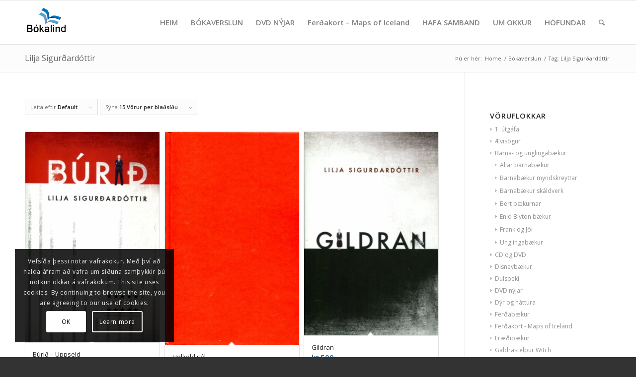

--- FILE ---
content_type: text/html; charset=UTF-8
request_url: https://bokalind.is/vorumerking/lilja-sigurdardottir/
body_size: 32130
content:
<!DOCTYPE html>
<html lang="is" class="html_stretched responsive av-preloader-disabled  html_header_top html_logo_left html_main_nav_header html_menu_right html_slim html_header_sticky html_header_shrinking_disabled html_mobile_menu_phone html_header_searchicon html_content_align_center html_header_unstick_top_disabled html_header_stretch_disabled html_av-submenu-hidden html_av-submenu-display-click html_av-overlay-full html_av-submenu-noclone html_entry_id_6858 av-cookies-consent-show-message-bar av-cookies-cookie-consent-enabled av-cookies-can-opt-out av-cookies-user-silent-accept avia-cookie-check-browser-settings av-no-preview av-default-lightbox html_text_menu_active av-mobile-menu-switch-default">
<head>
<meta charset="UTF-8" />


<!-- mobile setting -->
<meta name="viewport" content="width=device-width, initial-scale=1">

<!-- Scripts/CSS and wp_head hook -->
<meta name='robots' content='index, follow, max-image-preview:large, max-snippet:-1, max-video-preview:-1' />

				<script type='text/javascript'>

				function avia_cookie_check_sessionStorage()
				{
					//	FF throws error when all cookies blocked !!
					var sessionBlocked = false;
					try
					{
						var test = sessionStorage.getItem( 'aviaCookieRefused' ) != null;
					}
					catch(e)
					{
						sessionBlocked = true;
					}

					var aviaCookieRefused = ! sessionBlocked ? sessionStorage.getItem( 'aviaCookieRefused' ) : null;

					var html = document.getElementsByTagName('html')[0];

					/**
					 * Set a class to avoid calls to sessionStorage
					 */
					if( sessionBlocked || aviaCookieRefused )
					{
						if( html.className.indexOf('av-cookies-session-refused') < 0 )
						{
							html.className += ' av-cookies-session-refused';
						}
					}

					if( sessionBlocked || aviaCookieRefused || document.cookie.match(/aviaCookieConsent/) )
					{
						if( html.className.indexOf('av-cookies-user-silent-accept') >= 0 )
						{
							 html.className = html.className.replace(/\bav-cookies-user-silent-accept\b/g, '');
						}
					}
				}

				avia_cookie_check_sessionStorage();

			</script>
			<style type="text/css">@font-face { font-family: 'star'; src: url('https://bokalind.is/wp-content/plugins/woocommerce/assets/fonts/star.eot'); src: url('https://bokalind.is/wp-content/plugins/woocommerce/assets/fonts/star.eot?#iefix') format('embedded-opentype'), 	  url('https://bokalind.is/wp-content/plugins/woocommerce/assets/fonts/star.woff') format('woff'), 	  url('https://bokalind.is/wp-content/plugins/woocommerce/assets/fonts/star.ttf') format('truetype'), 	  url('https://bokalind.is/wp-content/plugins/woocommerce/assets/fonts/star.svg#star') format('svg'); font-weight: normal; font-style: normal;  } @font-face { font-family: 'WooCommerce'; src: url('https://bokalind.is/wp-content/plugins/woocommerce/assets/fonts/WooCommerce.eot'); src: url('https://bokalind.is/wp-content/plugins/woocommerce/assets/fonts/WooCommerce.eot?#iefix') format('embedded-opentype'), 	  url('https://bokalind.is/wp-content/plugins/woocommerce/assets/fonts/WooCommerce.woff') format('woff'), 	  url('https://bokalind.is/wp-content/plugins/woocommerce/assets/fonts/WooCommerce.ttf') format('truetype'), 	  url('https://bokalind.is/wp-content/plugins/woocommerce/assets/fonts/WooCommerce.svg#WooCommerce') format('svg'); font-weight: normal; font-style: normal;  } </style>
	<!-- This site is optimized with the Yoast SEO plugin v26.7 - https://yoast.com/wordpress/plugins/seo/ -->
	<title>Lilja Sigurðardóttir Archives - Bókalind</title>
	<link rel="canonical" href="https://bokalind.is/vorumerking/lilja-sigurdardottir/" />
	<meta property="og:locale" content="is_IS" />
	<meta property="og:type" content="article" />
	<meta property="og:title" content="Lilja Sigurðardóttir Archives - Bókalind" />
	<meta property="og:url" content="https://bokalind.is/vorumerking/lilja-sigurdardottir/" />
	<meta property="og:site_name" content="Bókalind" />
	<meta name="twitter:card" content="summary_large_image" />
	<script type="application/ld+json" class="yoast-schema-graph">{"@context":"https://schema.org","@graph":[{"@type":"CollectionPage","@id":"https://bokalind.is/vorumerking/lilja-sigurdardottir/","url":"https://bokalind.is/vorumerking/lilja-sigurdardottir/","name":"Lilja Sigurðardóttir Archives - Bókalind","isPartOf":{"@id":"https://bokalind.is/#website"},"primaryImageOfPage":{"@id":"https://bokalind.is/vorumerking/lilja-sigurdardottir/#primaryimage"},"image":{"@id":"https://bokalind.is/vorumerking/lilja-sigurdardottir/#primaryimage"},"thumbnailUrl":"https://bokalind.is/wp-content/uploads/Burid-Lilja-Sigurdardottir.jpg","breadcrumb":{"@id":"https://bokalind.is/vorumerking/lilja-sigurdardottir/#breadcrumb"},"inLanguage":"is"},{"@type":"ImageObject","inLanguage":"is","@id":"https://bokalind.is/vorumerking/lilja-sigurdardottir/#primaryimage","url":"https://bokalind.is/wp-content/uploads/Burid-Lilja-Sigurdardottir.jpg","contentUrl":"https://bokalind.is/wp-content/uploads/Burid-Lilja-Sigurdardottir.jpg","width":463,"height":727,"caption":"Búrið - Lilja Sigurðardóttir"},{"@type":"BreadcrumbList","@id":"https://bokalind.is/vorumerking/lilja-sigurdardottir/#breadcrumb","itemListElement":[{"@type":"ListItem","position":1,"name":"Home","item":"https://bokalind.is/antikbokabud/"},{"@type":"ListItem","position":2,"name":"Lilja Sigurðardóttir"}]},{"@type":"WebSite","@id":"https://bokalind.is/#website","url":"https://bokalind.is/","name":"Bókalind","description":"Antikbókabúð","potentialAction":[{"@type":"SearchAction","target":{"@type":"EntryPoint","urlTemplate":"https://bokalind.is/?s={search_term_string}"},"query-input":{"@type":"PropertyValueSpecification","valueRequired":true,"valueName":"search_term_string"}}],"inLanguage":"is"}]}</script>
	<!-- / Yoast SEO plugin. -->


<link rel='dns-prefetch' href='//www.googletagmanager.com' />
<link rel="alternate" type="application/rss+xml" title="Bókalind &raquo; Straumur" href="https://bokalind.is/feed/" />
<link rel="alternate" type="application/rss+xml" title="Bókalind &raquo; Straumur athugasemda" href="https://bokalind.is/comments/feed/" />
<link rel="alternate" type="application/rss+xml" title="Bókalind &raquo; Lilja Sigurðardóttir Efnisorð RSS Veita" href="https://bokalind.is/vorumerking/lilja-sigurdardottir/feed/" />
		<style>
			.lazyload,
			.lazyloading {
				max-width: 100%;
			}
		</style>
		
<!-- google webfont font replacement -->

			<script type='text/javascript'>

				(function() {

					/*	check if webfonts are disabled by user setting via cookie - or user must opt in.	*/
					var html = document.getElementsByTagName('html')[0];
					var cookie_check = html.className.indexOf('av-cookies-needs-opt-in') >= 0 || html.className.indexOf('av-cookies-can-opt-out') >= 0;
					var allow_continue = true;
					var silent_accept_cookie = html.className.indexOf('av-cookies-user-silent-accept') >= 0;

					if( cookie_check && ! silent_accept_cookie )
					{
						if( ! document.cookie.match(/aviaCookieConsent/) || html.className.indexOf('av-cookies-session-refused') >= 0 )
						{
							allow_continue = false;
						}
						else
						{
							if( ! document.cookie.match(/aviaPrivacyRefuseCookiesHideBar/) )
							{
								allow_continue = false;
							}
							else if( ! document.cookie.match(/aviaPrivacyEssentialCookiesEnabled/) )
							{
								allow_continue = false;
							}
							else if( document.cookie.match(/aviaPrivacyGoogleWebfontsDisabled/) )
							{
								allow_continue = false;
							}
						}
					}

					if( allow_continue )
					{
						var f = document.createElement('link');

						f.type 	= 'text/css';
						f.rel 	= 'stylesheet';
						f.href 	= 'https://fonts.googleapis.com/css?family=Open+Sans:400,600&display=auto';
						f.id 	= 'avia-google-webfont';

						document.getElementsByTagName('head')[0].appendChild(f);
					}
				})();

			</script>
			<style id='wp-img-auto-sizes-contain-inline-css' type='text/css'>
img:is([sizes=auto i],[sizes^="auto," i]){contain-intrinsic-size:3000px 1500px}
/*# sourceURL=wp-img-auto-sizes-contain-inline-css */
</style>
<link rel='stylesheet' id='avia-grid-css' href='https://bokalind.is/wp-content/themes/enfold/css/grid.css?ver=7.1.3' type='text/css' media='all' />
<link rel='stylesheet' id='avia-base-css' href='https://bokalind.is/wp-content/themes/enfold/css/base.css?ver=7.1.3' type='text/css' media='all' />
<link rel='stylesheet' id='avia-layout-css' href='https://bokalind.is/wp-content/themes/enfold/css/layout.css?ver=7.1.3' type='text/css' media='all' />
<link rel='stylesheet' id='avia-module-blog-css' href='https://bokalind.is/wp-content/themes/enfold/config-templatebuilder/avia-shortcodes/blog/blog.css?ver=7.1.3' type='text/css' media='all' />
<link rel='stylesheet' id='avia-module-postslider-css' href='https://bokalind.is/wp-content/themes/enfold/config-templatebuilder/avia-shortcodes/postslider/postslider.css?ver=7.1.3' type='text/css' media='all' />
<link rel='stylesheet' id='avia-module-button-css' href='https://bokalind.is/wp-content/themes/enfold/config-templatebuilder/avia-shortcodes/buttons/buttons.css?ver=7.1.3' type='text/css' media='all' />
<link rel='stylesheet' id='avia-module-button-fullwidth-css' href='https://bokalind.is/wp-content/themes/enfold/config-templatebuilder/avia-shortcodes/buttons_fullwidth/buttons_fullwidth.css?ver=7.1.3' type='text/css' media='all' />
<link rel='stylesheet' id='avia-module-comments-css' href='https://bokalind.is/wp-content/themes/enfold/config-templatebuilder/avia-shortcodes/comments/comments.css?ver=7.1.3' type='text/css' media='all' />
<link rel='stylesheet' id='avia-module-contact-css' href='https://bokalind.is/wp-content/themes/enfold/config-templatebuilder/avia-shortcodes/contact/contact.css?ver=7.1.3' type='text/css' media='all' />
<link rel='stylesheet' id='avia-module-slideshow-css' href='https://bokalind.is/wp-content/themes/enfold/config-templatebuilder/avia-shortcodes/slideshow/slideshow.css?ver=7.1.3' type='text/css' media='all' />
<link rel='stylesheet' id='avia-module-gallery-css' href='https://bokalind.is/wp-content/themes/enfold/config-templatebuilder/avia-shortcodes/gallery/gallery.css?ver=7.1.3' type='text/css' media='all' />
<link rel='stylesheet' id='avia-module-maps-css' href='https://bokalind.is/wp-content/themes/enfold/config-templatebuilder/avia-shortcodes/google_maps/google_maps.css?ver=7.1.3' type='text/css' media='all' />
<link rel='stylesheet' id='avia-module-gridrow-css' href='https://bokalind.is/wp-content/themes/enfold/config-templatebuilder/avia-shortcodes/grid_row/grid_row.css?ver=7.1.3' type='text/css' media='all' />
<link rel='stylesheet' id='avia-module-heading-css' href='https://bokalind.is/wp-content/themes/enfold/config-templatebuilder/avia-shortcodes/heading/heading.css?ver=7.1.3' type='text/css' media='all' />
<link rel='stylesheet' id='avia-module-rotator-css' href='https://bokalind.is/wp-content/themes/enfold/config-templatebuilder/avia-shortcodes/headline_rotator/headline_rotator.css?ver=7.1.3' type='text/css' media='all' />
<link rel='stylesheet' id='avia-module-hr-css' href='https://bokalind.is/wp-content/themes/enfold/config-templatebuilder/avia-shortcodes/hr/hr.css?ver=7.1.3' type='text/css' media='all' />
<link rel='stylesheet' id='avia-module-icon-css' href='https://bokalind.is/wp-content/themes/enfold/config-templatebuilder/avia-shortcodes/icon/icon.css?ver=7.1.3' type='text/css' media='all' />
<link rel='stylesheet' id='avia-module-iconbox-css' href='https://bokalind.is/wp-content/themes/enfold/config-templatebuilder/avia-shortcodes/iconbox/iconbox.css?ver=7.1.3' type='text/css' media='all' />
<link rel='stylesheet' id='avia-module-image-css' href='https://bokalind.is/wp-content/themes/enfold/config-templatebuilder/avia-shortcodes/image/image.css?ver=7.1.3' type='text/css' media='all' />
<link rel='stylesheet' id='avia-module-magazine-css' href='https://bokalind.is/wp-content/themes/enfold/config-templatebuilder/avia-shortcodes/magazine/magazine.css?ver=7.1.3' type='text/css' media='all' />
<link rel='stylesheet' id='avia-module-numbers-css' href='https://bokalind.is/wp-content/themes/enfold/config-templatebuilder/avia-shortcodes/numbers/numbers.css?ver=7.1.3' type='text/css' media='all' />
<link rel='stylesheet' id='avia-module-portfolio-css' href='https://bokalind.is/wp-content/themes/enfold/config-templatebuilder/avia-shortcodes/portfolio/portfolio.css?ver=7.1.3' type='text/css' media='all' />
<link rel='stylesheet' id='avia-module-catalogue-css' href='https://bokalind.is/wp-content/themes/enfold/config-templatebuilder/avia-shortcodes/catalogue/catalogue.css?ver=7.1.3' type='text/css' media='all' />
<link rel='stylesheet' id='avia-module-promobox-css' href='https://bokalind.is/wp-content/themes/enfold/config-templatebuilder/avia-shortcodes/promobox/promobox.css?ver=7.1.3' type='text/css' media='all' />
<link rel='stylesheet' id='avia-module-slideshow-fullsize-css' href='https://bokalind.is/wp-content/themes/enfold/config-templatebuilder/avia-shortcodes/slideshow_fullsize/slideshow_fullsize.css?ver=7.1.3' type='text/css' media='all' />
<link rel='stylesheet' id='avia-module-slideshow-ls-css' href='https://bokalind.is/wp-content/themes/enfold/config-templatebuilder/avia-shortcodes/slideshow_layerslider/slideshow_layerslider.css?ver=7.1.3' type='text/css' media='all' />
<link rel='stylesheet' id='avia-module-social-css' href='https://bokalind.is/wp-content/themes/enfold/config-templatebuilder/avia-shortcodes/social_share/social_share.css?ver=7.1.3' type='text/css' media='all' />
<link rel='stylesheet' id='avia-module-tabs-css' href='https://bokalind.is/wp-content/themes/enfold/config-templatebuilder/avia-shortcodes/tabs/tabs.css?ver=7.1.3' type='text/css' media='all' />
<link rel='stylesheet' id='avia-module-toggles-css' href='https://bokalind.is/wp-content/themes/enfold/config-templatebuilder/avia-shortcodes/toggles/toggles.css?ver=7.1.3' type='text/css' media='all' />
<link rel='stylesheet' id='avia-module-video-css' href='https://bokalind.is/wp-content/themes/enfold/config-templatebuilder/avia-shortcodes/video/video.css?ver=7.1.3' type='text/css' media='all' />
<link rel='stylesheet' id='avia-scs-css' href='https://bokalind.is/wp-content/themes/enfold/css/shortcodes.css?ver=7.1.3' type='text/css' media='all' />
<link rel='stylesheet' id='avia-woocommerce-css-css' href='https://bokalind.is/wp-content/themes/enfold/config-woocommerce/woocommerce-mod.css?ver=7.1.3' type='text/css' media='all' />
<style id='wp-emoji-styles-inline-css' type='text/css'>

	img.wp-smiley, img.emoji {
		display: inline !important;
		border: none !important;
		box-shadow: none !important;
		height: 1em !important;
		width: 1em !important;
		margin: 0 0.07em !important;
		vertical-align: -0.1em !important;
		background: none !important;
		padding: 0 !important;
	}
/*# sourceURL=wp-emoji-styles-inline-css */
</style>
<style id='wp-block-library-inline-css' type='text/css'>
:root{
  --wp-block-synced-color:#7a00df;
  --wp-block-synced-color--rgb:122, 0, 223;
  --wp-bound-block-color:var(--wp-block-synced-color);
  --wp-editor-canvas-background:#ddd;
  --wp-admin-theme-color:#007cba;
  --wp-admin-theme-color--rgb:0, 124, 186;
  --wp-admin-theme-color-darker-10:#006ba1;
  --wp-admin-theme-color-darker-10--rgb:0, 107, 160.5;
  --wp-admin-theme-color-darker-20:#005a87;
  --wp-admin-theme-color-darker-20--rgb:0, 90, 135;
  --wp-admin-border-width-focus:2px;
}
@media (min-resolution:192dpi){
  :root{
    --wp-admin-border-width-focus:1.5px;
  }
}
.wp-element-button{
  cursor:pointer;
}

:root .has-very-light-gray-background-color{
  background-color:#eee;
}
:root .has-very-dark-gray-background-color{
  background-color:#313131;
}
:root .has-very-light-gray-color{
  color:#eee;
}
:root .has-very-dark-gray-color{
  color:#313131;
}
:root .has-vivid-green-cyan-to-vivid-cyan-blue-gradient-background{
  background:linear-gradient(135deg, #00d084, #0693e3);
}
:root .has-purple-crush-gradient-background{
  background:linear-gradient(135deg, #34e2e4, #4721fb 50%, #ab1dfe);
}
:root .has-hazy-dawn-gradient-background{
  background:linear-gradient(135deg, #faaca8, #dad0ec);
}
:root .has-subdued-olive-gradient-background{
  background:linear-gradient(135deg, #fafae1, #67a671);
}
:root .has-atomic-cream-gradient-background{
  background:linear-gradient(135deg, #fdd79a, #004a59);
}
:root .has-nightshade-gradient-background{
  background:linear-gradient(135deg, #330968, #31cdcf);
}
:root .has-midnight-gradient-background{
  background:linear-gradient(135deg, #020381, #2874fc);
}
:root{
  --wp--preset--font-size--normal:16px;
  --wp--preset--font-size--huge:42px;
}

.has-regular-font-size{
  font-size:1em;
}

.has-larger-font-size{
  font-size:2.625em;
}

.has-normal-font-size{
  font-size:var(--wp--preset--font-size--normal);
}

.has-huge-font-size{
  font-size:var(--wp--preset--font-size--huge);
}

.has-text-align-center{
  text-align:center;
}

.has-text-align-left{
  text-align:left;
}

.has-text-align-right{
  text-align:right;
}

.has-fit-text{
  white-space:nowrap !important;
}

#end-resizable-editor-section{
  display:none;
}

.aligncenter{
  clear:both;
}

.items-justified-left{
  justify-content:flex-start;
}

.items-justified-center{
  justify-content:center;
}

.items-justified-right{
  justify-content:flex-end;
}

.items-justified-space-between{
  justify-content:space-between;
}

.screen-reader-text{
  border:0;
  clip-path:inset(50%);
  height:1px;
  margin:-1px;
  overflow:hidden;
  padding:0;
  position:absolute;
  width:1px;
  word-wrap:normal !important;
}

.screen-reader-text:focus{
  background-color:#ddd;
  clip-path:none;
  color:#444;
  display:block;
  font-size:1em;
  height:auto;
  left:5px;
  line-height:normal;
  padding:15px 23px 14px;
  text-decoration:none;
  top:5px;
  width:auto;
  z-index:100000;
}
html :where(.has-border-color){
  border-style:solid;
}

html :where([style*=border-top-color]){
  border-top-style:solid;
}

html :where([style*=border-right-color]){
  border-right-style:solid;
}

html :where([style*=border-bottom-color]){
  border-bottom-style:solid;
}

html :where([style*=border-left-color]){
  border-left-style:solid;
}

html :where([style*=border-width]){
  border-style:solid;
}

html :where([style*=border-top-width]){
  border-top-style:solid;
}

html :where([style*=border-right-width]){
  border-right-style:solid;
}

html :where([style*=border-bottom-width]){
  border-bottom-style:solid;
}

html :where([style*=border-left-width]){
  border-left-style:solid;
}
html :where(img[class*=wp-image-]){
  height:auto;
  max-width:100%;
}
:where(figure){
  margin:0 0 1em;
}

html :where(.is-position-sticky){
  --wp-admin--admin-bar--position-offset:var(--wp-admin--admin-bar--height, 0px);
}

@media screen and (max-width:600px){
  html :where(.is-position-sticky){
    --wp-admin--admin-bar--position-offset:0px;
  }
}

/*# sourceURL=wp-block-library-inline-css */
</style><link rel='stylesheet' id='wc-blocks-style-css' href='https://bokalind.is/wp-content/plugins/woocommerce/assets/client/blocks/wc-blocks.css?ver=1766416584' type='text/css' media='all' />
<style id='global-styles-inline-css' type='text/css'>
:root{--wp--preset--aspect-ratio--square: 1;--wp--preset--aspect-ratio--4-3: 4/3;--wp--preset--aspect-ratio--3-4: 3/4;--wp--preset--aspect-ratio--3-2: 3/2;--wp--preset--aspect-ratio--2-3: 2/3;--wp--preset--aspect-ratio--16-9: 16/9;--wp--preset--aspect-ratio--9-16: 9/16;--wp--preset--color--black: #000000;--wp--preset--color--cyan-bluish-gray: #abb8c3;--wp--preset--color--white: #ffffff;--wp--preset--color--pale-pink: #f78da7;--wp--preset--color--vivid-red: #cf2e2e;--wp--preset--color--luminous-vivid-orange: #ff6900;--wp--preset--color--luminous-vivid-amber: #fcb900;--wp--preset--color--light-green-cyan: #7bdcb5;--wp--preset--color--vivid-green-cyan: #00d084;--wp--preset--color--pale-cyan-blue: #8ed1fc;--wp--preset--color--vivid-cyan-blue: #0693e3;--wp--preset--color--vivid-purple: #9b51e0;--wp--preset--color--metallic-red: #b02b2c;--wp--preset--color--maximum-yellow-red: #edae44;--wp--preset--color--yellow-sun: #eeee22;--wp--preset--color--palm-leaf: #83a846;--wp--preset--color--aero: #7bb0e7;--wp--preset--color--old-lavender: #745f7e;--wp--preset--color--steel-teal: #5f8789;--wp--preset--color--raspberry-pink: #d65799;--wp--preset--color--medium-turquoise: #4ecac2;--wp--preset--gradient--vivid-cyan-blue-to-vivid-purple: linear-gradient(135deg,rgb(6,147,227) 0%,rgb(155,81,224) 100%);--wp--preset--gradient--light-green-cyan-to-vivid-green-cyan: linear-gradient(135deg,rgb(122,220,180) 0%,rgb(0,208,130) 100%);--wp--preset--gradient--luminous-vivid-amber-to-luminous-vivid-orange: linear-gradient(135deg,rgb(252,185,0) 0%,rgb(255,105,0) 100%);--wp--preset--gradient--luminous-vivid-orange-to-vivid-red: linear-gradient(135deg,rgb(255,105,0) 0%,rgb(207,46,46) 100%);--wp--preset--gradient--very-light-gray-to-cyan-bluish-gray: linear-gradient(135deg,rgb(238,238,238) 0%,rgb(169,184,195) 100%);--wp--preset--gradient--cool-to-warm-spectrum: linear-gradient(135deg,rgb(74,234,220) 0%,rgb(151,120,209) 20%,rgb(207,42,186) 40%,rgb(238,44,130) 60%,rgb(251,105,98) 80%,rgb(254,248,76) 100%);--wp--preset--gradient--blush-light-purple: linear-gradient(135deg,rgb(255,206,236) 0%,rgb(152,150,240) 100%);--wp--preset--gradient--blush-bordeaux: linear-gradient(135deg,rgb(254,205,165) 0%,rgb(254,45,45) 50%,rgb(107,0,62) 100%);--wp--preset--gradient--luminous-dusk: linear-gradient(135deg,rgb(255,203,112) 0%,rgb(199,81,192) 50%,rgb(65,88,208) 100%);--wp--preset--gradient--pale-ocean: linear-gradient(135deg,rgb(255,245,203) 0%,rgb(182,227,212) 50%,rgb(51,167,181) 100%);--wp--preset--gradient--electric-grass: linear-gradient(135deg,rgb(202,248,128) 0%,rgb(113,206,126) 100%);--wp--preset--gradient--midnight: linear-gradient(135deg,rgb(2,3,129) 0%,rgb(40,116,252) 100%);--wp--preset--font-size--small: 1rem;--wp--preset--font-size--medium: 1.125rem;--wp--preset--font-size--large: 1.75rem;--wp--preset--font-size--x-large: clamp(1.75rem, 3vw, 2.25rem);--wp--preset--spacing--20: 0.44rem;--wp--preset--spacing--30: 0.67rem;--wp--preset--spacing--40: 1rem;--wp--preset--spacing--50: 1.5rem;--wp--preset--spacing--60: 2.25rem;--wp--preset--spacing--70: 3.38rem;--wp--preset--spacing--80: 5.06rem;--wp--preset--shadow--natural: 6px 6px 9px rgba(0, 0, 0, 0.2);--wp--preset--shadow--deep: 12px 12px 50px rgba(0, 0, 0, 0.4);--wp--preset--shadow--sharp: 6px 6px 0px rgba(0, 0, 0, 0.2);--wp--preset--shadow--outlined: 6px 6px 0px -3px rgb(255, 255, 255), 6px 6px rgb(0, 0, 0);--wp--preset--shadow--crisp: 6px 6px 0px rgb(0, 0, 0);}:root { --wp--style--global--content-size: 800px;--wp--style--global--wide-size: 1130px; }:where(body) { margin: 0; }.wp-site-blocks > .alignleft { float: left; margin-right: 2em; }.wp-site-blocks > .alignright { float: right; margin-left: 2em; }.wp-site-blocks > .aligncenter { justify-content: center; margin-left: auto; margin-right: auto; }:where(.is-layout-flex){gap: 0.5em;}:where(.is-layout-grid){gap: 0.5em;}.is-layout-flow > .alignleft{float: left;margin-inline-start: 0;margin-inline-end: 2em;}.is-layout-flow > .alignright{float: right;margin-inline-start: 2em;margin-inline-end: 0;}.is-layout-flow > .aligncenter{margin-left: auto !important;margin-right: auto !important;}.is-layout-constrained > .alignleft{float: left;margin-inline-start: 0;margin-inline-end: 2em;}.is-layout-constrained > .alignright{float: right;margin-inline-start: 2em;margin-inline-end: 0;}.is-layout-constrained > .aligncenter{margin-left: auto !important;margin-right: auto !important;}.is-layout-constrained > :where(:not(.alignleft):not(.alignright):not(.alignfull)){max-width: var(--wp--style--global--content-size);margin-left: auto !important;margin-right: auto !important;}.is-layout-constrained > .alignwide{max-width: var(--wp--style--global--wide-size);}body .is-layout-flex{display: flex;}.is-layout-flex{flex-wrap: wrap;align-items: center;}.is-layout-flex > :is(*, div){margin: 0;}body .is-layout-grid{display: grid;}.is-layout-grid > :is(*, div){margin: 0;}body{padding-top: 0px;padding-right: 0px;padding-bottom: 0px;padding-left: 0px;}a:where(:not(.wp-element-button)){text-decoration: underline;}:root :where(.wp-element-button, .wp-block-button__link){background-color: #32373c;border-width: 0;color: #fff;font-family: inherit;font-size: inherit;font-style: inherit;font-weight: inherit;letter-spacing: inherit;line-height: inherit;padding-top: calc(0.667em + 2px);padding-right: calc(1.333em + 2px);padding-bottom: calc(0.667em + 2px);padding-left: calc(1.333em + 2px);text-decoration: none;text-transform: inherit;}.has-black-color{color: var(--wp--preset--color--black) !important;}.has-cyan-bluish-gray-color{color: var(--wp--preset--color--cyan-bluish-gray) !important;}.has-white-color{color: var(--wp--preset--color--white) !important;}.has-pale-pink-color{color: var(--wp--preset--color--pale-pink) !important;}.has-vivid-red-color{color: var(--wp--preset--color--vivid-red) !important;}.has-luminous-vivid-orange-color{color: var(--wp--preset--color--luminous-vivid-orange) !important;}.has-luminous-vivid-amber-color{color: var(--wp--preset--color--luminous-vivid-amber) !important;}.has-light-green-cyan-color{color: var(--wp--preset--color--light-green-cyan) !important;}.has-vivid-green-cyan-color{color: var(--wp--preset--color--vivid-green-cyan) !important;}.has-pale-cyan-blue-color{color: var(--wp--preset--color--pale-cyan-blue) !important;}.has-vivid-cyan-blue-color{color: var(--wp--preset--color--vivid-cyan-blue) !important;}.has-vivid-purple-color{color: var(--wp--preset--color--vivid-purple) !important;}.has-metallic-red-color{color: var(--wp--preset--color--metallic-red) !important;}.has-maximum-yellow-red-color{color: var(--wp--preset--color--maximum-yellow-red) !important;}.has-yellow-sun-color{color: var(--wp--preset--color--yellow-sun) !important;}.has-palm-leaf-color{color: var(--wp--preset--color--palm-leaf) !important;}.has-aero-color{color: var(--wp--preset--color--aero) !important;}.has-old-lavender-color{color: var(--wp--preset--color--old-lavender) !important;}.has-steel-teal-color{color: var(--wp--preset--color--steel-teal) !important;}.has-raspberry-pink-color{color: var(--wp--preset--color--raspberry-pink) !important;}.has-medium-turquoise-color{color: var(--wp--preset--color--medium-turquoise) !important;}.has-black-background-color{background-color: var(--wp--preset--color--black) !important;}.has-cyan-bluish-gray-background-color{background-color: var(--wp--preset--color--cyan-bluish-gray) !important;}.has-white-background-color{background-color: var(--wp--preset--color--white) !important;}.has-pale-pink-background-color{background-color: var(--wp--preset--color--pale-pink) !important;}.has-vivid-red-background-color{background-color: var(--wp--preset--color--vivid-red) !important;}.has-luminous-vivid-orange-background-color{background-color: var(--wp--preset--color--luminous-vivid-orange) !important;}.has-luminous-vivid-amber-background-color{background-color: var(--wp--preset--color--luminous-vivid-amber) !important;}.has-light-green-cyan-background-color{background-color: var(--wp--preset--color--light-green-cyan) !important;}.has-vivid-green-cyan-background-color{background-color: var(--wp--preset--color--vivid-green-cyan) !important;}.has-pale-cyan-blue-background-color{background-color: var(--wp--preset--color--pale-cyan-blue) !important;}.has-vivid-cyan-blue-background-color{background-color: var(--wp--preset--color--vivid-cyan-blue) !important;}.has-vivid-purple-background-color{background-color: var(--wp--preset--color--vivid-purple) !important;}.has-metallic-red-background-color{background-color: var(--wp--preset--color--metallic-red) !important;}.has-maximum-yellow-red-background-color{background-color: var(--wp--preset--color--maximum-yellow-red) !important;}.has-yellow-sun-background-color{background-color: var(--wp--preset--color--yellow-sun) !important;}.has-palm-leaf-background-color{background-color: var(--wp--preset--color--palm-leaf) !important;}.has-aero-background-color{background-color: var(--wp--preset--color--aero) !important;}.has-old-lavender-background-color{background-color: var(--wp--preset--color--old-lavender) !important;}.has-steel-teal-background-color{background-color: var(--wp--preset--color--steel-teal) !important;}.has-raspberry-pink-background-color{background-color: var(--wp--preset--color--raspberry-pink) !important;}.has-medium-turquoise-background-color{background-color: var(--wp--preset--color--medium-turquoise) !important;}.has-black-border-color{border-color: var(--wp--preset--color--black) !important;}.has-cyan-bluish-gray-border-color{border-color: var(--wp--preset--color--cyan-bluish-gray) !important;}.has-white-border-color{border-color: var(--wp--preset--color--white) !important;}.has-pale-pink-border-color{border-color: var(--wp--preset--color--pale-pink) !important;}.has-vivid-red-border-color{border-color: var(--wp--preset--color--vivid-red) !important;}.has-luminous-vivid-orange-border-color{border-color: var(--wp--preset--color--luminous-vivid-orange) !important;}.has-luminous-vivid-amber-border-color{border-color: var(--wp--preset--color--luminous-vivid-amber) !important;}.has-light-green-cyan-border-color{border-color: var(--wp--preset--color--light-green-cyan) !important;}.has-vivid-green-cyan-border-color{border-color: var(--wp--preset--color--vivid-green-cyan) !important;}.has-pale-cyan-blue-border-color{border-color: var(--wp--preset--color--pale-cyan-blue) !important;}.has-vivid-cyan-blue-border-color{border-color: var(--wp--preset--color--vivid-cyan-blue) !important;}.has-vivid-purple-border-color{border-color: var(--wp--preset--color--vivid-purple) !important;}.has-metallic-red-border-color{border-color: var(--wp--preset--color--metallic-red) !important;}.has-maximum-yellow-red-border-color{border-color: var(--wp--preset--color--maximum-yellow-red) !important;}.has-yellow-sun-border-color{border-color: var(--wp--preset--color--yellow-sun) !important;}.has-palm-leaf-border-color{border-color: var(--wp--preset--color--palm-leaf) !important;}.has-aero-border-color{border-color: var(--wp--preset--color--aero) !important;}.has-old-lavender-border-color{border-color: var(--wp--preset--color--old-lavender) !important;}.has-steel-teal-border-color{border-color: var(--wp--preset--color--steel-teal) !important;}.has-raspberry-pink-border-color{border-color: var(--wp--preset--color--raspberry-pink) !important;}.has-medium-turquoise-border-color{border-color: var(--wp--preset--color--medium-turquoise) !important;}.has-vivid-cyan-blue-to-vivid-purple-gradient-background{background: var(--wp--preset--gradient--vivid-cyan-blue-to-vivid-purple) !important;}.has-light-green-cyan-to-vivid-green-cyan-gradient-background{background: var(--wp--preset--gradient--light-green-cyan-to-vivid-green-cyan) !important;}.has-luminous-vivid-amber-to-luminous-vivid-orange-gradient-background{background: var(--wp--preset--gradient--luminous-vivid-amber-to-luminous-vivid-orange) !important;}.has-luminous-vivid-orange-to-vivid-red-gradient-background{background: var(--wp--preset--gradient--luminous-vivid-orange-to-vivid-red) !important;}.has-very-light-gray-to-cyan-bluish-gray-gradient-background{background: var(--wp--preset--gradient--very-light-gray-to-cyan-bluish-gray) !important;}.has-cool-to-warm-spectrum-gradient-background{background: var(--wp--preset--gradient--cool-to-warm-spectrum) !important;}.has-blush-light-purple-gradient-background{background: var(--wp--preset--gradient--blush-light-purple) !important;}.has-blush-bordeaux-gradient-background{background: var(--wp--preset--gradient--blush-bordeaux) !important;}.has-luminous-dusk-gradient-background{background: var(--wp--preset--gradient--luminous-dusk) !important;}.has-pale-ocean-gradient-background{background: var(--wp--preset--gradient--pale-ocean) !important;}.has-electric-grass-gradient-background{background: var(--wp--preset--gradient--electric-grass) !important;}.has-midnight-gradient-background{background: var(--wp--preset--gradient--midnight) !important;}.has-small-font-size{font-size: var(--wp--preset--font-size--small) !important;}.has-medium-font-size{font-size: var(--wp--preset--font-size--medium) !important;}.has-large-font-size{font-size: var(--wp--preset--font-size--large) !important;}.has-x-large-font-size{font-size: var(--wp--preset--font-size--x-large) !important;}
/*# sourceURL=global-styles-inline-css */
</style>
<style id='core-block-supports-inline-css' type='text/css'>
/**
 * Core styles: block-supports
 */

/*# sourceURL=core-block-supports-inline-css */
</style>

<link rel='stylesheet' id='contact-form-7-css' href='https://bokalind.is/wp-content/plugins/contact-form-7/includes/css/styles.css?ver=6.1.4' type='text/css' media='all' />
<style id='woocommerce-inline-inline-css' type='text/css'>
.woocommerce form .form-row .required { visibility: visible; }
/*# sourceURL=woocommerce-inline-inline-css */
</style>
<link rel='stylesheet' id='yith-wcan-shortcodes-css' href='https://bokalind.is/wp-content/plugins/yith-woocommerce-ajax-navigation/assets/css/shortcodes.css?ver=5.16.0' type='text/css' media='all' />
<style id='yith-wcan-shortcodes-inline-css' type='text/css'>
:root{
	--yith-wcan-filters_colors_titles: #434343;
	--yith-wcan-filters_colors_background: #FFFFFF;
	--yith-wcan-filters_colors_accent: #A7144C;
	--yith-wcan-filters_colors_accent_r: 167;
	--yith-wcan-filters_colors_accent_g: 20;
	--yith-wcan-filters_colors_accent_b: 76;
	--yith-wcan-color_swatches_border_radius: 100%;
	--yith-wcan-color_swatches_size: 30px;
	--yith-wcan-labels_style_background: #FFFFFF;
	--yith-wcan-labels_style_background_hover: #A7144C;
	--yith-wcan-labels_style_background_active: #A7144C;
	--yith-wcan-labels_style_text: #434343;
	--yith-wcan-labels_style_text_hover: #FFFFFF;
	--yith-wcan-labels_style_text_active: #FFFFFF;
	--yith-wcan-anchors_style_text: #434343;
	--yith-wcan-anchors_style_text_hover: #A7144C;
	--yith-wcan-anchors_style_text_active: #A7144C;
}
/*# sourceURL=yith-wcan-shortcodes-inline-css */
</style>
<link rel='stylesheet' id='avia-fold-unfold-css' href='https://bokalind.is/wp-content/themes/enfold/css/avia-snippet-fold-unfold.css?ver=7.1.3' type='text/css' media='all' />
<link rel='stylesheet' id='avia-popup-css-css' href='https://bokalind.is/wp-content/themes/enfold/js/aviapopup/magnific-popup.min.css?ver=7.1.3' type='text/css' media='screen' />
<link rel='stylesheet' id='avia-lightbox-css' href='https://bokalind.is/wp-content/themes/enfold/css/avia-snippet-lightbox.css?ver=7.1.3' type='text/css' media='screen' />
<link rel='stylesheet' id='avia-widget-css-css' href='https://bokalind.is/wp-content/themes/enfold/css/avia-snippet-widget.css?ver=7.1.3' type='text/css' media='screen' />
<link rel='stylesheet' id='avia-dynamic-css' href='https://bokalind.is/wp-content/uploads/dynamic_avia/enfold.css?ver=696826ad7a23e' type='text/css' media='all' />
<link rel='stylesheet' id='avia-custom-css' href='https://bokalind.is/wp-content/themes/enfold/css/custom.css?ver=7.1.3' type='text/css' media='all' />
<link rel='stylesheet' id='avia-cookie-css-css' href='https://bokalind.is/wp-content/themes/enfold/css/avia-snippet-cookieconsent.css?ver=7.1.3' type='text/css' media='screen' />
<link rel='stylesheet' id='avia-single-post-6858-css' href='https://bokalind.is/wp-content/uploads/dynamic_avia/avia_posts_css/post-6858.css?ver=ver-1768533419' type='text/css' media='all' />
<script type="text/javascript" id="woocommerce-google-analytics-integration-gtag-js-after">
/* <![CDATA[ */
/* Google Analytics for WooCommerce (gtag.js) */
					window.dataLayer = window.dataLayer || [];
					function gtag(){dataLayer.push(arguments);}
					// Set up default consent state.
					for ( const mode of [{"analytics_storage":"denied","ad_storage":"denied","ad_user_data":"denied","ad_personalization":"denied","region":["AT","BE","BG","HR","CY","CZ","DK","EE","FI","FR","DE","GR","HU","IS","IE","IT","LV","LI","LT","LU","MT","NL","NO","PL","PT","RO","SK","SI","ES","SE","GB","CH"]}] || [] ) {
						gtag( "consent", "default", { "wait_for_update": 500, ...mode } );
					}
					gtag("js", new Date());
					gtag("set", "developer_id.dOGY3NW", true);
					gtag("config", "G-9B9ZCXH7P7", {"track_404":true,"allow_google_signals":true,"logged_in":false,"linker":{"domains":["bokalind.is"],"allow_incoming":false},"custom_map":{"dimension1":"logged_in"}});
//# sourceURL=woocommerce-google-analytics-integration-gtag-js-after
/* ]]> */
</script>
<script type="text/javascript" src="https://bokalind.is/wp-includes/js/jquery/jquery.js?ver=3.7.1" id="jquery-core-js"></script>
<script type="text/javascript" src="https://bokalind.is/wp-includes/js/jquery/jquery-migrate.js?ver=3.4.1" id="jquery-migrate-js"></script>
<script type="text/javascript" src="https://bokalind.is/wp-content/plugins/woocommerce/assets/js/js-cookie/js.cookie.js?ver=2.1.4-wc.10.4.3" id="wc-js-cookie-js" defer="defer" data-wp-strategy="defer"></script>
<script type="text/javascript" id="wc-cart-fragments-js-extra">
/* <![CDATA[ */
var wc_cart_fragments_params = {"ajax_url":"/wp-admin/admin-ajax.php","wc_ajax_url":"/?wc-ajax=%%endpoint%%","cart_hash_key":"wc_cart_hash_e71d764bd0f5f0088ab56133de530417","fragment_name":"wc_fragments_e71d764bd0f5f0088ab56133de530417","request_timeout":"5000"};
//# sourceURL=wc-cart-fragments-js-extra
/* ]]> */
</script>
<script type="text/javascript" src="https://bokalind.is/wp-content/plugins/woocommerce/assets/js/frontend/cart-fragments.js?ver=10.4.3" id="wc-cart-fragments-js" defer="defer" data-wp-strategy="defer"></script>
<script type="text/javascript" src="https://bokalind.is/wp-content/plugins/woocommerce/assets/js/jquery-blockui/jquery.blockUI.js?ver=2.7.0-wc.10.4.3" id="wc-jquery-blockui-js" defer="defer" data-wp-strategy="defer"></script>
<script type="text/javascript" id="wc-add-to-cart-js-extra">
/* <![CDATA[ */
var wc_add_to_cart_params = {"ajax_url":"/wp-admin/admin-ajax.php","wc_ajax_url":"/?wc-ajax=%%endpoint%%","i18n_view_cart":"Sko\u00f0a k\u00f6rfu","cart_url":"https://bokalind.is/karfan/","is_cart":"","cart_redirect_after_add":"no"};
//# sourceURL=wc-add-to-cart-js-extra
/* ]]> */
</script>
<script type="text/javascript" src="https://bokalind.is/wp-content/plugins/woocommerce/assets/js/frontend/add-to-cart.js?ver=10.4.3" id="wc-add-to-cart-js" defer="defer" data-wp-strategy="defer"></script>
<script type="text/javascript" id="woocommerce-js-extra">
/* <![CDATA[ */
var woocommerce_params = {"ajax_url":"/wp-admin/admin-ajax.php","wc_ajax_url":"/?wc-ajax=%%endpoint%%","i18n_password_show":"Show password","i18n_password_hide":"Hide password"};
//# sourceURL=woocommerce-js-extra
/* ]]> */
</script>
<script type="text/javascript" src="https://bokalind.is/wp-content/plugins/woocommerce/assets/js/frontend/woocommerce.js?ver=10.4.3" id="woocommerce-js" defer="defer" data-wp-strategy="defer"></script>
<script type="text/javascript" src="https://bokalind.is/wp-content/themes/enfold/js/avia-js.js?ver=7.1.3" id="avia-js-js"></script>
<script type="text/javascript" src="https://bokalind.is/wp-content/themes/enfold/js/avia-compat.js?ver=7.1.3" id="avia-compat-js"></script>
<link rel="https://api.w.org/" href="https://bokalind.is/wp-json/" /><link rel="alternate" title="JSON" type="application/json" href="https://bokalind.is/wp-json/wp/v2/product_tag/4257" /><link rel="EditURI" type="application/rsd+xml" title="RSD" href="https://bokalind.is/xmlrpc.php?rsd" />
<meta name="generator" content="WordPress 6.9" />
<meta name="generator" content="WooCommerce 10.4.3" />
		<script>
			document.documentElement.className = document.documentElement.className.replace('no-js', 'js');
		</script>
				<style>
			.no-js img.lazyload {
				display: none;
			}

			figure.wp-block-image img.lazyloading {
				min-width: 150px;
			}

			.lazyload,
			.lazyloading {
				--smush-placeholder-width: 100px;
				--smush-placeholder-aspect-ratio: 1/1;
				width: var(--smush-image-width, var(--smush-placeholder-width)) !important;
				aspect-ratio: var(--smush-image-aspect-ratio, var(--smush-placeholder-aspect-ratio)) !important;
			}

						.lazyload, .lazyloading {
				opacity: 0;
			}

			.lazyloaded {
				opacity: 1;
				transition: opacity 400ms;
				transition-delay: 0ms;
			}

					</style>
		
<link rel="icon" href="https://bokalind.is/wp-content/uploads/2018/01/Bokalind-logó-Favio-án-texta-100_100-90x90.png" type="image/png">
<!--[if lt IE 9]><script src="https://bokalind.is/wp-content/themes/enfold/js/html5shiv.js"></script><![endif]--><link rel="profile" href="https://gmpg.org/xfn/11" />
<link rel="alternate" type="application/rss+xml" title="Bókalind RSS2 Feed" href="https://bokalind.is/feed/" />
<link rel="pingback" href="https://bokalind.is/xmlrpc.php" />
	<noscript><style>.woocommerce-product-gallery{ opacity: 1 !important; }</style></noscript>
	<style type="text/css">
		@font-face {font-family: 'entypo-fontello-enfold'; font-weight: normal; font-style: normal; font-display: auto;
		src: url('https://bokalind.is/wp-content/themes/enfold/config-templatebuilder/avia-template-builder/assets/fonts/entypo-fontello-enfold/entypo-fontello-enfold.woff2') format('woff2'),
		url('https://bokalind.is/wp-content/themes/enfold/config-templatebuilder/avia-template-builder/assets/fonts/entypo-fontello-enfold/entypo-fontello-enfold.woff') format('woff'),
		url('https://bokalind.is/wp-content/themes/enfold/config-templatebuilder/avia-template-builder/assets/fonts/entypo-fontello-enfold/entypo-fontello-enfold.ttf') format('truetype'),
		url('https://bokalind.is/wp-content/themes/enfold/config-templatebuilder/avia-template-builder/assets/fonts/entypo-fontello-enfold/entypo-fontello-enfold.svg#entypo-fontello-enfold') format('svg'),
		url('https://bokalind.is/wp-content/themes/enfold/config-templatebuilder/avia-template-builder/assets/fonts/entypo-fontello-enfold/entypo-fontello-enfold.eot'),
		url('https://bokalind.is/wp-content/themes/enfold/config-templatebuilder/avia-template-builder/assets/fonts/entypo-fontello-enfold/entypo-fontello-enfold.eot?#iefix') format('embedded-opentype');
		}

		#top .avia-font-entypo-fontello-enfold, body .avia-font-entypo-fontello-enfold, html body [data-av_iconfont='entypo-fontello-enfold']:before{ font-family: 'entypo-fontello-enfold'; }
		
		@font-face {font-family: 'entypo-fontello'; font-weight: normal; font-style: normal; font-display: auto;
		src: url('https://bokalind.is/wp-content/themes/enfold/config-templatebuilder/avia-template-builder/assets/fonts/entypo-fontello/entypo-fontello.woff2') format('woff2'),
		url('https://bokalind.is/wp-content/themes/enfold/config-templatebuilder/avia-template-builder/assets/fonts/entypo-fontello/entypo-fontello.woff') format('woff'),
		url('https://bokalind.is/wp-content/themes/enfold/config-templatebuilder/avia-template-builder/assets/fonts/entypo-fontello/entypo-fontello.ttf') format('truetype'),
		url('https://bokalind.is/wp-content/themes/enfold/config-templatebuilder/avia-template-builder/assets/fonts/entypo-fontello/entypo-fontello.svg#entypo-fontello') format('svg'),
		url('https://bokalind.is/wp-content/themes/enfold/config-templatebuilder/avia-template-builder/assets/fonts/entypo-fontello/entypo-fontello.eot'),
		url('https://bokalind.is/wp-content/themes/enfold/config-templatebuilder/avia-template-builder/assets/fonts/entypo-fontello/entypo-fontello.eot?#iefix') format('embedded-opentype');
		}

		#top .avia-font-entypo-fontello, body .avia-font-entypo-fontello, html body [data-av_iconfont='entypo-fontello']:before{ font-family: 'entypo-fontello'; }
		</style>

<!--
Debugging Info for Theme support: 

Theme: Enfold
Version: 7.1.3
Installed: enfold
AviaFramework Version: 5.6
AviaBuilder Version: 6.0
aviaElementManager Version: 1.0.1
ML:3584-PU:178-PLA:20
WP:6.9
Compress: CSS:disabled - JS:disabled
Updates: enabled - token has changed and not verified
PLAu:17
-->
</head>

<body id="top" class="archive tax-product_tag term-lilja-sigurdardottir term-4257 wp-theme-enfold stretched rtl_columns av-curtain-numeric open_sans  theme-enfold woocommerce woocommerce-page woocommerce-no-js yith-wcan-free avia-responsive-images-support responsive-images-lightbox-support avia-woocommerce-30" itemscope="itemscope" itemtype="https://schema.org/WebPage" >

	
	<div id='wrap_all'>

	
<header id='header' class='all_colors header_color light_bg_color  av_header_top av_logo_left av_main_nav_header av_menu_right av_slim av_header_sticky av_header_shrinking_disabled av_header_stretch_disabled av_mobile_menu_phone av_header_searchicon av_header_unstick_top_disabled av_bottom_nav_disabled  av_alternate_logo_active av_header_border_disabled' aria-label="Header" data-av_shrink_factor='50' role="banner" itemscope="itemscope" itemtype="https://schema.org/WPHeader" >

		<div  id='header_main' class='container_wrap container_wrap_logo'>

        <ul  class = 'menu-item cart_dropdown ' data-success='var sett í körfuna'><li class="cart_dropdown_first"><a class='cart_dropdown_link avia-svg-icon avia-font-svg_entypo-fontello' href='https://bokalind.is/karfan/'><div class="av-cart-container" data-av_svg_icon='basket' data-av_iconset='svg_entypo-fontello'><svg version="1.1" xmlns="http://www.w3.org/2000/svg" width="29" height="32" viewBox="0 0 29 32" preserveAspectRatio="xMidYMid meet" aria-labelledby='av-svg-title-1' aria-describedby='av-svg-desc-1' role="graphics-symbol" aria-hidden="true">
<title id='av-svg-title-1'>Shopping Cart</title>
<desc id='av-svg-desc-1'>Shopping Cart</desc>
<path d="M4.8 27.2q0-1.28 0.96-2.24t2.24-0.96q1.344 0 2.272 0.96t0.928 2.24q0 1.344-0.928 2.272t-2.272 0.928q-1.28 0-2.24-0.928t-0.96-2.272zM20.8 27.2q0-1.28 0.96-2.24t2.24-0.96q1.344 0 2.272 0.96t0.928 2.24q0 1.344-0.928 2.272t-2.272 0.928q-1.28 0-2.24-0.928t-0.96-2.272zM10.496 19.648q-1.152 0.32-1.088 0.736t1.408 0.416h17.984v2.432q0 0.64-0.64 0.64h-20.928q-0.64 0-0.64-0.64v-2.432l-0.32-1.472-3.136-14.528h-3.136v-2.56q0-0.64 0.64-0.64h4.992q0.64 0 0.64 0.64v2.752h22.528v8.768q0 0.704-0.576 0.832z"></path>
</svg></div><span class='av-cart-counter '>0</span><span class="avia_hidden_link_text">Shopping Cart</span></a><!--<span class='cart_subtotal'><span class="woocommerce-Price-amount amount"><bdi><span class="woocommerce-Price-currencySymbol">kr.</span>0</bdi></span></span>--><div class="dropdown_widget dropdown_widget_cart"><div class="avia-arrow"></div><div class="widget_shopping_cart_content"></div></div></li></ul><div class='container av-logo-container'><div class='inner-container'><span class='logo avia-standard-logo'><a href='https://bokalind.is/' class='' aria-label='Bókalind_lógó_blátt_340_340 án undirtexta' title='Bókalind_lógó_blátt_340_340 án undirtexta'><img data-src="https://bokalind.is/wp-content/uploads/2018/01/Bókalind_lógó_blátt_340_340-án-undirtexta.png" data-srcset="https://bokalind.is/wp-content/uploads/2018/01/Bókalind_lógó_blátt_340_340-án-undirtexta.png 340w, https://bokalind.is/wp-content/uploads/2018/01/Bókalind_lógó_blátt_340_340-án-undirtexta-300x300.png 300w, https://bokalind.is/wp-content/uploads/2018/01/Bókalind_lógó_blátt_340_340-án-undirtexta-100x100.png 100w, https://bokalind.is/wp-content/uploads/2018/01/Bókalind_lógó_blátt_340_340-án-undirtexta-90x90.png 90w, https://bokalind.is/wp-content/uploads/2018/01/Bókalind_lógó_blátt_340_340-án-undirtexta-36x36.png 36w, https://bokalind.is/wp-content/uploads/2018/01/Bókalind_lógó_blátt_340_340-án-undirtexta-180x180.png 180w" data-sizes="(max-width: 340px) 100vw, 340px" height="100" width="300" alt='Bókalind' title='Bókalind_lógó_blátt_340_340 án undirtexta' src="[data-uri]" class="lazyload" style="--smush-placeholder-width: 300px; --smush-placeholder-aspect-ratio: 300/100;" /></a></span><nav class='main_menu' data-selectname='Select a page'  role="navigation" itemscope="itemscope" itemtype="https://schema.org/SiteNavigationElement" ><div class="avia-menu av-main-nav-wrap"><ul role="menu" class="menu av-main-nav" id="avia-menu"><li role="menuitem" id="menu-item-456" class="menu-item menu-item-type-post_type menu-item-object-page menu-item-home menu-item-top-level menu-item-top-level-1"><a href="https://bokalind.is/" itemprop="url" tabindex="0"><span class="avia-bullet"></span><span class="avia-menu-text">HEIM</span><span class="avia-menu-fx"><span class="avia-arrow-wrap"><span class="avia-arrow"></span></span></span></a></li>
<li role="menuitem" id="menu-item-510" class="menu-item menu-item-type-post_type menu-item-object-page menu-item-has-children menu-item-mega-parent  menu-item-top-level menu-item-top-level-2"><a href="https://bokalind.is/bokaverslun/" itemprop="url" tabindex="0"><span class="avia-bullet"></span><span class="avia-menu-text">BÓKAVERSLUN</span><span class="avia-menu-fx"><span class="avia-arrow-wrap"><span class="avia-arrow"></span></span></span></a>
<div class='avia_mega_div avia_mega4 twelve units'>

<ul class="sub-menu">
	<li role="menuitem" id="menu-item-6187" class="menu-item menu-item-type-taxonomy menu-item-object-category menu-item-has-children avia_mega_menu_columns_4 three units  avia_mega_menu_columns_first">
	<ul class="sub-menu">
		<li role="menuitem" id="menu-item-1248" class="menu-item menu-item-type-taxonomy menu-item-object-product_cat"><a href="https://bokalind.is/baekur/1-utgafa/" itemprop="url" tabindex="0"><span class="avia-bullet"></span><span class="avia-menu-text">1. ÚTGÁFA</span></a></li>
		<li role="menuitem" id="menu-item-497" class="menu-item menu-item-type-taxonomy menu-item-object-product_cat menu-item-has-children"><a href="https://bokalind.is/baekur/barnabaekur-og-unglingabaekur/" itemprop="url" tabindex="0"><span class="avia-bullet"></span><span class="avia-menu-text">BARNA- OG UNGLINGABKUR</span></a>
		<ul class="sub-menu">
			<li role="menuitem" id="menu-item-18020" class="menu-item menu-item-type-taxonomy menu-item-object-product_cat"><a href="https://bokalind.is/baekur/barnabaekur-og-unglingabaekur/allar-barnabaekur/" itemprop="url" tabindex="0"><span class="avia-bullet"></span><span class="avia-menu-text">ALLAR BARNABÆKUR</span></a></li>
			<li role="menuitem" id="menu-item-498" class="menu-item menu-item-type-taxonomy menu-item-object-product_cat"><a href="https://bokalind.is/baekur/barnabaekur-og-unglingabaekur/barnabaekur-myndskreyttar/" itemprop="url" tabindex="0"><span class="avia-bullet"></span><span class="avia-menu-text">BARNABÆKUR MYNDSKREYTT</span></a></li>
			<li role="menuitem" id="menu-item-499" class="menu-item menu-item-type-taxonomy menu-item-object-product_cat"><a href="https://bokalind.is/baekur/barnabaekur-og-unglingabaekur/barnabaekur-skaldverk/" itemprop="url" tabindex="0"><span class="avia-bullet"></span><span class="avia-menu-text">BARNABÆKUR SKÁLDVERK</span></a></li>
			<li role="menuitem" id="menu-item-500" class="menu-item menu-item-type-taxonomy menu-item-object-product_cat"><a href="https://bokalind.is/baekur/barnabaekur-og-unglingabaekur/unglingabaekur/" itemprop="url" tabindex="0"><span class="avia-bullet"></span><span class="avia-menu-text">UNGLINGABÆKUR</span></a></li>
			<li role="menuitem" id="menu-item-5587" class="menu-item menu-item-type-taxonomy menu-item-object-product_cat"><a href="https://bokalind.is/baekur/barnabaekur-og-unglingabaekur/enid-blyton-baekur/" itemprop="url" tabindex="0"><span class="avia-bullet"></span><span class="avia-menu-text">ENID BLYTON BÆKUR</span></a></li>
			<li role="menuitem" id="menu-item-6329" class="menu-item menu-item-type-taxonomy menu-item-object-product_cat"><a href="https://bokalind.is/baekur/barnabaekur-og-unglingabaekur/bert-baekurnar/" itemprop="url" tabindex="0"><span class="avia-bullet"></span><span class="avia-menu-text">BERT BÆKURNAR</span></a></li>
			<li role="menuitem" id="menu-item-11628" class="menu-item menu-item-type-taxonomy menu-item-object-product_cat"><a href="https://bokalind.is/baekur/barnabaekur-og-unglingabaekur/frank-og-joi/" itemprop="url" tabindex="0"><span class="avia-bullet"></span><span class="avia-menu-text">FRANK OG JÓI</span></a></li>
			<li role="menuitem" id="menu-item-10055" class="menu-item menu-item-type-taxonomy menu-item-object-product_cat"><a href="https://bokalind.is/baekur/galdrastelpur_witch/" itemprop="url" tabindex="0"><span class="avia-bullet"></span><span class="avia-menu-text">Galdrastelpur Witch</span></a></li>
		</ul>
</li>
		<li role="menuitem" id="menu-item-1245" class="menu-item menu-item-type-taxonomy menu-item-object-product_cat"><a href="https://bokalind.is/baekur/disneybaekur-barnabaekur-og-unglingabaekur/" itemprop="url" tabindex="0"><span class="avia-bullet"></span><span class="avia-menu-text">DISNEYBÆKUR</span></a></li>
		<li role="menuitem" id="menu-item-1378" class="menu-item menu-item-type-taxonomy menu-item-object-product_cat"><a href="https://bokalind.is/baekur/dyr-og-nattura/" itemprop="url" tabindex="0"><span class="avia-bullet"></span><span class="avia-menu-text">DÝR OG NÁTTÚRA</span></a></li>
		<li role="menuitem" id="menu-item-1375" class="menu-item menu-item-type-taxonomy menu-item-object-product_cat"><a href="https://bokalind.is/baekur/dulspeki/" itemprop="url" tabindex="0"><span class="avia-bullet"></span><span class="avia-menu-text">DULSPEKI</span></a></li>
		<li role="menuitem" id="menu-item-11608" class="menu-item menu-item-type-taxonomy menu-item-object-product_cat"><a href="https://bokalind.is/baekur/ferdabaekur/" itemprop="url" tabindex="0"><span class="avia-bullet"></span><span class="avia-menu-text">FERÐABÆKUR</span></a></li>
		<li role="menuitem" id="menu-item-1163" class="menu-item menu-item-type-taxonomy menu-item-object-product_cat"><a href="https://bokalind.is/baekur/fraedibaekur/" itemprop="url" tabindex="0"><span class="avia-bullet"></span><span class="avia-menu-text">FRÆÐIBÆKUR</span></a></li>
	</ul>
</li>
	<li role="menuitem" id="menu-item-6188" class="menu-item menu-item-type-taxonomy menu-item-object-category menu-item-has-children avia_mega_menu_columns_4 three units ">
	<ul class="sub-menu">
		<li role="menuitem" id="menu-item-1379" class="menu-item menu-item-type-taxonomy menu-item-object-product_cat"><a href="https://bokalind.is/baekur/grodur-og-gardyrkja/" itemprop="url" tabindex="0"><span class="avia-bullet"></span><span class="avia-menu-text">GRÓÐUR OG GARÐYRKJA</span></a></li>
		<li role="menuitem" id="menu-item-1377" class="menu-item menu-item-type-taxonomy menu-item-object-product_cat"><a href="https://bokalind.is/baekur/handavinna/" itemprop="url" tabindex="0"><span class="avia-bullet"></span><span class="avia-menu-text">HANDAVINNA</span></a></li>
		<li role="menuitem" id="menu-item-501" class="menu-item menu-item-type-taxonomy menu-item-object-product_cat menu-item-has-children"><a href="https://bokalind.is/baekur/handbaekur/" itemprop="url" tabindex="0"><span class="avia-bullet"></span><span class="avia-menu-text">HANDBÆKUR</span></a>
		<ul class="sub-menu">
			<li role="menuitem" id="menu-item-17965" class="menu-item menu-item-type-taxonomy menu-item-object-product_cat"><a href="https://bokalind.is/baekur/handbaekur/allar-handbaekur/" itemprop="url" tabindex="0"><span class="avia-bullet"></span><span class="avia-menu-text">Allar handbækur</span></a></li>
			<li role="menuitem" id="menu-item-11251" class="menu-item menu-item-type-taxonomy menu-item-object-product_cat"><a href="https://bokalind.is/baekur/handbaekur/saga-mannkyns-ritrod-ab/" itemprop="url" tabindex="0"><span class="avia-bullet"></span><span class="avia-menu-text">Saga mannkyns, ritröð AB</span></a></li>
			<li role="menuitem" id="menu-item-11248" class="menu-item menu-item-type-taxonomy menu-item-object-product_cat"><a href="https://bokalind.is/baekur/handbaekur/oldin-okkar/" itemprop="url" tabindex="0"><span class="avia-bullet"></span><span class="avia-menu-text">Öldin okkar</span></a></li>
		</ul>
</li>
		<li role="menuitem" id="menu-item-8906" class="menu-item menu-item-type-taxonomy menu-item-object-product_cat"><a href="https://bokalind.is/baekur/vidskipti-hagfraedi/" itemprop="url" tabindex="0"><span class="avia-bullet"></span><span class="avia-menu-text">VIÐSKIPTI &#8211; HAGFRÆÐI</span></a></li>
		<li role="menuitem" id="menu-item-1380" class="menu-item menu-item-type-taxonomy menu-item-object-product_cat"><a href="https://bokalind.is/baekur/heilsuraekt/" itemprop="url" tabindex="0"><span class="avia-bullet"></span><span class="avia-menu-text">HEILSURÆKT</span></a></li>
		<li role="menuitem" id="menu-item-11755" class="menu-item menu-item-type-taxonomy menu-item-object-product_cat"><a href="https://bokalind.is/baekur/veidi-og-utivera/" itemprop="url" tabindex="0"><span class="avia-bullet"></span><span class="avia-menu-text">VEIÐI OG ÚTIVERA</span></a></li>
		<li role="menuitem" id="menu-item-1188" class="menu-item menu-item-type-taxonomy menu-item-object-product_cat"><a href="https://bokalind.is/baekur/hugverk-kvenna/" itemprop="url" tabindex="0"><span class="avia-bullet"></span><span class="avia-menu-text">HUGVERK KVENNA</span></a></li>
		<li role="menuitem" id="menu-item-7055" class="menu-item menu-item-type-taxonomy menu-item-object-product_cat menu-item-has-children"><a href="https://bokalind.is/baekur/kiljur/" itemprop="url" tabindex="0"><span class="avia-bullet"></span><span class="avia-menu-text">KILJUR</span></a>
		<ul class="sub-menu">
			<li role="menuitem" id="menu-item-18000" class="menu-item menu-item-type-taxonomy menu-item-object-product_cat"><a href="https://bokalind.is/baekur/kiljur/allar-kiljur/" itemprop="url" tabindex="0"><span class="avia-bullet"></span><span class="avia-menu-text">ALLAR KILJUR</span></a></li>
			<li role="menuitem" id="menu-item-7056" class="menu-item menu-item-type-taxonomy menu-item-object-product_cat"><a href="https://bokalind.is/baekur/kiljur/astarsogur/" itemprop="url" tabindex="0"><span class="avia-bullet"></span><span class="avia-menu-text">ÁSTARSÖGUR</span></a></li>
			<li role="menuitem" id="menu-item-13192" class="menu-item menu-item-type-taxonomy menu-item-object-product_cat"><a href="https://bokalind.is/baekur/kiljur/galdrameistarinn/" itemprop="url" tabindex="0"><span class="avia-bullet"></span><span class="avia-menu-text">GALDRAMEISTARINN</span></a></li>
			<li role="menuitem" id="menu-item-7113" class="menu-item menu-item-type-taxonomy menu-item-object-product_cat"><a href="https://bokalind.is/baekur/kiljur/isfolkid/" itemprop="url" tabindex="0"><span class="avia-bullet"></span><span class="avia-menu-text">ÍSFÓLKIÐ</span></a></li>
			<li role="menuitem" id="menu-item-17470" class="menu-item menu-item-type-taxonomy menu-item-object-product_cat"><a href="https://bokalind.is/baekur/kiljur/rauda-serian/" itemprop="url" tabindex="0"><span class="avia-bullet"></span><span class="avia-menu-text">RAUÐA SERÍAN</span></a></li>
			<li role="menuitem" id="menu-item-17397" class="menu-item menu-item-type-taxonomy menu-item-object-product_cat"><a href="https://bokalind.is/baekur/kiljur/riki-ljossins/" itemprop="url" tabindex="0"><span class="avia-bullet"></span><span class="avia-menu-text">Ríki ljóssins</span></a></li>
			<li role="menuitem" id="menu-item-7058" class="menu-item menu-item-type-taxonomy menu-item-object-product_cat"><a href="https://bokalind.is/baekur/kiljur/morgan-kane/" itemprop="url" tabindex="0"><span class="avia-bullet"></span><span class="avia-menu-text">MORGAN KANE</span></a></li>
			<li role="menuitem" id="menu-item-7114" class="menu-item menu-item-type-taxonomy menu-item-object-product_cat"><a href="https://bokalind.is/baekur/kiljur/skaldsogur/" itemprop="url" tabindex="0"><span class="avia-bullet"></span><span class="avia-menu-text">SKÁLDSÖGUR KILJUR</span></a></li>
			<li role="menuitem" id="menu-item-7142" class="menu-item menu-item-type-taxonomy menu-item-object-product_cat"><a href="https://bokalind.is/baekur/kiljur/spennusogur/" itemprop="url" tabindex="0"><span class="avia-bullet"></span><span class="avia-menu-text">SPENNU- OG GLÆPASÖGUR</span></a></li>
		</ul>
</li>
		<li role="menuitem" id="menu-item-14008" class="menu-item menu-item-type-taxonomy menu-item-object-product_cat"><a href="https://bokalind.is/baekur/krossgatur/" itemprop="url" tabindex="0"><span class="avia-bullet"></span><span class="avia-menu-text">Krossgátur</span></a></li>
	</ul>
</li>
	<li role="menuitem" id="menu-item-6189" class="menu-item menu-item-type-taxonomy menu-item-object-category menu-item-has-children avia_mega_menu_columns_4 three units ">
	<ul class="sub-menu">
		<li role="menuitem" id="menu-item-1394" class="menu-item menu-item-type-taxonomy menu-item-object-product_cat"><a href="https://bokalind.is/baekur/leikir-thrautir-og-grin/" itemprop="url" tabindex="0"><span class="avia-bullet"></span><span class="avia-menu-text">LEIKIR, ÞRAUTIR OG GRÍN</span></a></li>
		<li role="menuitem" id="menu-item-4797" class="menu-item menu-item-type-taxonomy menu-item-object-product_cat"><a href="https://bokalind.is/baekur/listir/" itemprop="url" tabindex="0"><span class="avia-bullet"></span><span class="avia-menu-text">LISTIR</span></a></li>
		<li role="menuitem" id="menu-item-4015" class="menu-item menu-item-type-taxonomy menu-item-object-product_cat menu-item-has-children"><a href="https://bokalind.is/baekur/ljod/" itemprop="url" tabindex="0"><span class="avia-bullet"></span><span class="avia-menu-text">LJÓÐ</span></a>
		<ul class="sub-menu">
			<li role="menuitem" id="menu-item-5455" class="menu-item menu-item-type-taxonomy menu-item-object-product_cat"><a href="https://bokalind.is/baekur/ljod/ljodmaeli/" itemprop="url" tabindex="0"><span class="avia-bullet"></span><span class="avia-menu-text">Ljóðmæli</span></a></li>
		</ul>
</li>
		<li role="menuitem" id="menu-item-1376" class="menu-item menu-item-type-taxonomy menu-item-object-product_cat"><a href="https://bokalind.is/baekur/logfraedi/" itemprop="url" tabindex="0"><span class="avia-bullet"></span><span class="avia-menu-text">LÖGFRÆÐI</span></a></li>
		<li role="menuitem" id="menu-item-502" class="menu-item menu-item-type-taxonomy menu-item-object-product_cat menu-item-has-children"><a href="https://bokalind.is/baekur/matreidslubaekur/" itemprop="url" tabindex="0"><span class="avia-bullet"></span><span class="avia-menu-text">MATREIÐSLUBÆKUR</span></a>
		<ul class="sub-menu">
			<li role="menuitem" id="menu-item-17945" class="menu-item menu-item-type-taxonomy menu-item-object-product_cat"><a href="https://bokalind.is/baekur/matreidslubaekur/allar-matreidslubaekur/" itemprop="url" tabindex="0"><span class="avia-bullet"></span><span class="avia-menu-text">Allar matreiðslubækur</span></a></li>
			<li role="menuitem" id="menu-item-5607" class="menu-item menu-item-type-taxonomy menu-item-object-product_cat"><a href="https://bokalind.is/baekur/matreidslubaekur/matreidslubaekur-hagkaups/" itemprop="url" tabindex="0"><span class="avia-bullet"></span><span class="avia-menu-text">Matreiðslubækur Hagkaups</span></a></li>
			<li role="menuitem" id="menu-item-5832" class="menu-item menu-item-type-taxonomy menu-item-object-product_cat"><a href="https://bokalind.is/baekur/matreidslubaekur/matargerd-er-list/" itemprop="url" tabindex="0"><span class="avia-bullet"></span><span class="avia-menu-text">Matargerð er list</span></a></li>
			<li role="menuitem" id="menu-item-11247" class="menu-item menu-item-type-taxonomy menu-item-object-product_cat"><a href="https://bokalind.is/baekur/matreidslubaekur/hjalparkokkurinn/" itemprop="url" tabindex="0"><span class="avia-bullet"></span><span class="avia-menu-text">Matreiðsluklúbbur AB &#8211; Hjálparkokkurinn</span></a></li>
		</ul>
</li>
		<li role="menuitem" id="menu-item-495" class="menu-item menu-item-type-taxonomy menu-item-object-product_cat"><a href="https://bokalind.is/baekur/ordabaekur/" itemprop="url" tabindex="0"><span class="avia-bullet"></span><span class="avia-menu-text">ORÐABÆKUR</span></a></li>
		<li role="menuitem" id="menu-item-3953" class="menu-item menu-item-type-taxonomy menu-item-object-product_cat"><a href="https://bokalind.is/baekur/ritsofn/" itemprop="url" tabindex="0"><span class="avia-bullet"></span><span class="avia-menu-text">RITSÖFN</span></a></li>
		<li role="menuitem" id="menu-item-3754" class="menu-item menu-item-type-taxonomy menu-item-object-product_cat"><a href="https://bokalind.is/baekur/saga-og-heradslysingar/" itemprop="url" tabindex="0"><span class="avia-bullet"></span><span class="avia-menu-text">SAGA OG HÉRAÐSLÝSINGAR</span></a></li>
		<li role="menuitem" id="menu-item-12993" class="menu-item menu-item-type-taxonomy menu-item-object-product_cat"><a href="https://bokalind.is/baekur/tru/" itemprop="url" tabindex="0"><span class="avia-bullet"></span><span class="avia-menu-text">TRÚ</span></a></li>
	</ul>
</li>
	<li role="menuitem" id="menu-item-6190" class="menu-item menu-item-type-taxonomy menu-item-object-category menu-item-has-children avia_mega_menu_columns_4 three units avia_mega_menu_columns_last">
	<ul class="sub-menu">
		<li role="menuitem" id="menu-item-503" class="menu-item menu-item-type-taxonomy menu-item-object-product_cat menu-item-has-children"><a href="https://bokalind.is/baekur/skaldverk/" itemprop="url" tabindex="0"><span class="avia-bullet"></span><span class="avia-menu-text">SKÁLDVERK</span></a>
		<ul class="sub-menu">
			<li role="menuitem" id="menu-item-505" class="menu-item menu-item-type-taxonomy menu-item-object-product_cat"><a href="https://bokalind.is/baekur/skaldverk/islenskir-hofundar/" itemprop="url" tabindex="0"><span class="avia-bullet"></span><span class="avia-menu-text">ÍSLENSKIR HÖFUNDAR</span></a></li>
			<li role="menuitem" id="menu-item-17583" class="menu-item menu-item-type-taxonomy menu-item-object-product_cat"><a href="https://bokalind.is/baekur/islenskar-bokmenntir-a-b/" itemprop="url" tabindex="0"><span class="avia-bullet"></span><span class="avia-menu-text">ÍSLENSKAR BÓKMENNTIR AB</span></a></li>
			<li role="menuitem" id="menu-item-504" class="menu-item menu-item-type-taxonomy menu-item-object-product_cat"><a href="https://bokalind.is/baekur/skaldverk/erlendir-hofundar/" itemprop="url" tabindex="0"><span class="avia-bullet"></span><span class="avia-menu-text">ERLENDIR HÖFUNDAR</span></a></li>
			<li role="menuitem" id="menu-item-6815" class="menu-item menu-item-type-taxonomy menu-item-object-product_cat"><a href="https://bokalind.is/baekur/skaldverk/sogulegar-skaldsogur/" itemprop="url" tabindex="0"><span class="avia-bullet"></span><span class="avia-menu-text">SÖGULEGAR SKÁLDSÖGUR</span></a></li>
			<li role="menuitem" id="menu-item-6816" class="menu-item menu-item-type-taxonomy menu-item-object-product_cat"><a href="https://bokalind.is/baekur/skaldverk/spennisogur/" itemprop="url" tabindex="0"><span class="avia-bullet"></span><span class="avia-menu-text">SPENNISÖGUR</span></a></li>
		</ul>
</li>
		<li role="menuitem" id="menu-item-5307" class="menu-item menu-item-type-taxonomy menu-item-object-product_cat menu-item-has-children"><a href="https://bokalind.is/baekur/timarit/" itemprop="url" tabindex="0"><span class="avia-bullet"></span><span class="avia-menu-text">TÍMARIT</span></a>
		<ul class="sub-menu">
			<li role="menuitem" id="menu-item-5308" class="menu-item menu-item-type-taxonomy menu-item-object-product_cat"><a href="https://bokalind.is/baekur/timarit/eimreidin/" itemprop="url" tabindex="0"><span class="avia-bullet"></span><span class="avia-menu-text">Eimreiðin</span></a></li>
			<li role="menuitem" id="menu-item-15099" class="menu-item menu-item-type-taxonomy menu-item-object-product_cat"><a href="https://bokalind.is/baekur/timarit/ferdafelag-islands-arbok/" itemprop="url" tabindex="0"><span class="avia-bullet"></span><span class="avia-menu-text">Ferðafélag Íslands árbók</span></a></li>
			<li role="menuitem" id="menu-item-5309" class="menu-item menu-item-type-taxonomy menu-item-object-product_cat"><a href="https://bokalind.is/baekur/timarit/gangleri/" itemprop="url" tabindex="0"><span class="avia-bullet"></span><span class="avia-menu-text">Gangleri</span></a></li>
			<li role="menuitem" id="menu-item-15100" class="menu-item menu-item-type-taxonomy menu-item-object-product_cat"><a href="https://bokalind.is/baekur/timarit/gardyrkjufelag-islands-arsrit/" itemprop="url" tabindex="0"><span class="avia-bullet"></span><span class="avia-menu-text">Garðyrkjufélag Íslands ársrit</span></a></li>
			<li role="menuitem" id="menu-item-10188" class="menu-item menu-item-type-taxonomy menu-item-object-product_cat"><a href="https://bokalind.is/baekur/timarit/gestgjafinn/" itemprop="url" tabindex="0"><span class="avia-bullet"></span><span class="avia-menu-text">Gestgjafinn</span></a></li>
			<li role="menuitem" id="menu-item-14329" class="menu-item menu-item-type-taxonomy menu-item-object-product_cat"><a href="https://bokalind.is/baekur/timarit/hus-og-hibyli/" itemprop="url" tabindex="0"><span class="avia-bullet"></span><span class="avia-menu-text">Hús og híbýli</span></a></li>
			<li role="menuitem" id="menu-item-15095" class="menu-item menu-item-type-taxonomy menu-item-object-product_cat"><a href="https://bokalind.is/baekur/timarit/lifandi-visindi/" itemprop="url" tabindex="0"><span class="avia-bullet"></span><span class="avia-menu-text">Lifandi vísindi</span></a></li>
			<li role="menuitem" id="menu-item-10197" class="menu-item menu-item-type-taxonomy menu-item-object-product_cat"><a href="https://bokalind.is/baekur/timarit/vikan/" itemprop="url" tabindex="0"><span class="avia-bullet"></span><span class="avia-menu-text">Vikan</span></a></li>
		</ul>
</li>
		<li role="menuitem" id="menu-item-7045" class="menu-item menu-item-type-taxonomy menu-item-object-product_cat"><a href="https://bokalind.is/baekur/tolvuaekur/" itemprop="url" tabindex="0"><span class="avia-bullet"></span><span class="avia-menu-text">Tölvubækur</span></a></li>
		<li role="menuitem" id="menu-item-3766" class="menu-item menu-item-type-taxonomy menu-item-object-product_cat"><a href="https://bokalind.is/baekur/aevisogur/" itemprop="url" tabindex="0"><span class="avia-bullet"></span><span class="avia-menu-text">ÆVISÖGUR</span></a></li>
		<li role="menuitem" id="menu-item-5527" class="menu-item menu-item-type-taxonomy menu-item-object-product_cat"><a href="https://bokalind.is/baekur/cd-og-dvd/" itemprop="url" tabindex="0"><span class="avia-bullet"></span><span class="avia-menu-text">CD og DVD</span></a></li>
	</ul>
</li>
</ul>

</div>
</li>
<li role="menuitem" id="menu-item-11333" class="menu-item menu-item-type-taxonomy menu-item-object-product_cat menu-item-top-level menu-item-top-level-3"><a href="https://bokalind.is/baekur/dvd-nyjar/" itemprop="url" tabindex="0"><span class="avia-bullet"></span><span class="avia-menu-text">DVD NÝJAR</span><span class="avia-menu-fx"><span class="avia-arrow-wrap"><span class="avia-arrow"></span></span></span></a></li>
<li role="menuitem" id="menu-item-12226" class="menu-item menu-item-type-taxonomy menu-item-object-product_cat menu-item-top-level menu-item-top-level-4"><a href="https://bokalind.is/baekur/ferdakort-maps-of-iceland/" itemprop="url" tabindex="0"><span class="avia-bullet"></span><span class="avia-menu-text">Ferðakort &#8211; Maps of Iceland</span><span class="avia-menu-fx"><span class="avia-arrow-wrap"><span class="avia-arrow"></span></span></span></a></li>
<li role="menuitem" id="menu-item-460" class="menu-item menu-item-type-post_type menu-item-object-page menu-item-top-level menu-item-top-level-5"><a href="https://bokalind.is/hafasamband/" itemprop="url" tabindex="0"><span class="avia-bullet"></span><span class="avia-menu-text">HAFA SAMBAND</span><span class="avia-menu-fx"><span class="avia-arrow-wrap"><span class="avia-arrow"></span></span></span></a></li>
<li role="menuitem" id="menu-item-459" class="menu-item menu-item-type-post_type menu-item-object-page menu-item-has-children menu-item-top-level menu-item-top-level-6"><a href="https://bokalind.is/umokkur/" itemprop="url" tabindex="0"><span class="avia-bullet"></span><span class="avia-menu-text">UM OKKUR</span><span class="avia-menu-fx"><span class="avia-arrow-wrap"><span class="avia-arrow"></span></span></span></a>


<ul class="sub-menu">
	<li role="menuitem" id="menu-item-16491" class="menu-item menu-item-type-post_type menu-item-object-page"><a href="https://bokalind.is/umokkur/" itemprop="url" tabindex="0"><span class="avia-bullet"></span><span class="avia-menu-text">Um okkur</span></a></li>
	<li role="menuitem" id="menu-item-1343" class="menu-item menu-item-type-post_type menu-item-object-page menu-item-privacy-policy"><a href="https://bokalind.is/skilmalar/" itemprop="url" tabindex="0"><span class="avia-bullet"></span><span class="avia-menu-text">SKILMÁLAR</span></a></li>
	<li role="menuitem" id="menu-item-3844" class="menu-item menu-item-type-post_type menu-item-object-page"><a href="https://bokalind.is/vefkokur/" itemprop="url" tabindex="0"><span class="avia-bullet"></span><span class="avia-menu-text">VEFKÖKUR</span></a></li>
</ul>
</li>
<li role="menuitem" id="menu-item-4608" class="menu-item menu-item-type-taxonomy menu-item-object-product_cat menu-item-top-level menu-item-top-level-7"><a href="https://bokalind.is/baekur/undir-leit-hofundar/hofundar/" itemprop="url" tabindex="0"><span class="avia-bullet"></span><span class="avia-menu-text">HÖFUNDAR</span><span class="avia-menu-fx"><span class="avia-arrow-wrap"><span class="avia-arrow"></span></span></span></a></li>
<li id="menu-item-search" class="noMobile menu-item menu-item-search-dropdown menu-item-avia-special" role="menuitem"><a class="avia-svg-icon avia-font-svg_entypo-fontello" aria-label="Leita" href="?s=" rel="nofollow" title="Click to open the search input field" data-avia-search-tooltip="
&lt;search&gt;
	&lt;form role=&quot;search&quot; action=&quot;https://bokalind.is/&quot; id=&quot;searchform&quot; method=&quot;get&quot; class=&quot;&quot;&gt;
		&lt;div&gt;
&lt;span class='av_searchform_search avia-svg-icon avia-font-svg_entypo-fontello' data-av_svg_icon='search' data-av_iconset='svg_entypo-fontello'&gt;&lt;svg version=&quot;1.1&quot; xmlns=&quot;http://www.w3.org/2000/svg&quot; width=&quot;25&quot; height=&quot;32&quot; viewBox=&quot;0 0 25 32&quot; preserveAspectRatio=&quot;xMidYMid meet&quot; aria-labelledby='av-svg-title-2' aria-describedby='av-svg-desc-2' role=&quot;graphics-symbol&quot; aria-hidden=&quot;true&quot;&gt;
&lt;title id='av-svg-title-2'&gt;Search&lt;/title&gt;
&lt;desc id='av-svg-desc-2'&gt;Search&lt;/desc&gt;
&lt;path d=&quot;M24.704 24.704q0.96 1.088 0.192 1.984l-1.472 1.472q-1.152 1.024-2.176 0l-6.080-6.080q-2.368 1.344-4.992 1.344-4.096 0-7.136-3.040t-3.040-7.136 2.88-7.008 6.976-2.912 7.168 3.040 3.072 7.136q0 2.816-1.472 5.184zM3.008 13.248q0 2.816 2.176 4.992t4.992 2.176 4.832-2.016 2.016-4.896q0-2.816-2.176-4.96t-4.992-2.144-4.832 2.016-2.016 4.832z&quot;&gt;&lt;/path&gt;
&lt;/svg&gt;&lt;/span&gt;			&lt;input type=&quot;submit&quot; value=&quot;&quot; id=&quot;searchsubmit&quot; class=&quot;button&quot; title=&quot;Enter at least 3 characters to show search results in a dropdown or click to route to search result page to show all results&quot; /&gt;
			&lt;input type=&quot;search&quot; id=&quot;s&quot; name=&quot;s&quot; value=&quot;&quot; aria-label='Leita' placeholder='Leita' required /&gt;
		&lt;/div&gt;
	&lt;/form&gt;
&lt;/search&gt;
" data-av_svg_icon='search' data-av_iconset='svg_entypo-fontello'><svg version="1.1" xmlns="http://www.w3.org/2000/svg" width="25" height="32" viewBox="0 0 25 32" preserveAspectRatio="xMidYMid meet" aria-labelledby='av-svg-title-3' aria-describedby='av-svg-desc-3' role="graphics-symbol" aria-hidden="true">
<title id='av-svg-title-3'>Click to open the search input field</title>
<desc id='av-svg-desc-3'>Click to open the search input field</desc>
<path d="M24.704 24.704q0.96 1.088 0.192 1.984l-1.472 1.472q-1.152 1.024-2.176 0l-6.080-6.080q-2.368 1.344-4.992 1.344-4.096 0-7.136-3.040t-3.040-7.136 2.88-7.008 6.976-2.912 7.168 3.040 3.072 7.136q0 2.816-1.472 5.184zM3.008 13.248q0 2.816 2.176 4.992t4.992 2.176 4.832-2.016 2.016-4.896q0-2.816-2.176-4.96t-4.992-2.144-4.832 2.016-2.016 4.832z"></path>
</svg><span class="avia_hidden_link_text">Leita</span></a></li><li class="av-burger-menu-main menu-item-avia-special " role="menuitem">
	        			<a href="#" aria-label="Menu" aria-hidden="false">
							<span class="av-hamburger av-hamburger--spin av-js-hamburger">
								<span class="av-hamburger-box">
						          <span class="av-hamburger-inner"></span>
						          <strong>Menu</strong>
								</span>
							</span>
							<span class="avia_hidden_link_text">Menu</span>
						</a>
	        		   </li></ul></div></nav></div> </div> 
		<!-- end container_wrap-->
		</div>
<div class="header_bg"></div>
<!-- end header -->
</header>

	<div id='main' class='all_colors' data-scroll-offset='88'>

	<div class='stretch_full container_wrap alternate_color light_bg_color title_container'><div class='container'><h1 class='main-title entry-title '>Lilja Sigurðardóttir</h1><div class="breadcrumb breadcrumbs avia-breadcrumbs"><div class="breadcrumb-trail" ><span class="trail-before"><span class="breadcrumb-title">Þú er hér: </span></span> <span  itemscope="itemscope" itemtype="https://schema.org/BreadcrumbList" ><span  itemscope="itemscope" itemtype="https://schema.org/ListItem" itemprop="itemListElement" ><a itemprop="url" href="https://bokalind.is" title="Bókalind" rel="home" class="trail-begin"><span itemprop="name">Home</span></a><span itemprop="position" class="hidden">1</span></span></span> <span class="sep">/</span> <span  itemscope="itemscope" itemtype="https://schema.org/BreadcrumbList" ><span  itemscope="itemscope" itemtype="https://schema.org/ListItem" itemprop="itemListElement" ><a itemprop="url" href="https://bokalind.is/bokaverslun/" title="Bókaverslun"><span itemprop="name">Bókaverslun</span></a><span itemprop="position" class="hidden">2</span></span></span> <span class="sep">/</span> <span class="trail-end">Tag: Lilja Sigurðardóttir</span></div></div></div></div><div class='container_wrap container_wrap_first main_color sidebar_right template-shop shop_columns_3'><div class="container"><header class="woocommerce-products-header">
			<h1 class="woocommerce-products-header__title page-title">Lilja Sigurðardóttir</h1>
	
	</header>
<main class='template-shop content av-content-small alpha units'  role="main" itemprop="mainContentOfPage" itemscope="itemscope" itemtype="https://schema.org/SomeProducts" ><div class='entry-content-wrapper'><div class="woocommerce-notices-wrapper"></div><div class="product-sorting avia-product-sorting"><ul class="sort-param sort-param-order"><li><span class='currently-selected'>Leita eftir <strong>Default</strong></span><ul><li class="current-param"><a class='avia-product-sorting-link' data-href='?avia_extended_shop_select=yes&product_order=default' rel="nofollow"><span class='avia-bullet'></span>Default</a></li><li><a class='avia-product-sorting-link' data-href='?product_sort=desc&avia_extended_shop_select=yes&product_order=menu_order' rel="nofollow"><span class='avia-bullet'></span>Custom</a></li><li><a class='avia-product-sorting-link' data-href='?product_sort=desc&avia_extended_shop_select=yes&product_order=title' rel="nofollow"><span class='avia-bullet'></span>Nafni</a></li><li><a class='avia-product-sorting-link' data-href='?product_sort=desc&avia_extended_shop_select=yes&product_order=price' rel="nofollow"><span class='avia-bullet'></span>Verð</a></li><li><a class='avia-product-sorting-link' data-href='?product_sort=desc&avia_extended_shop_select=yes&product_order=date' rel="nofollow"><span class='avia-bullet'></span>Dagsetning</a></li><li><a class='avia-product-sorting-link' data-href='?avia_extended_shop_select=yes&product_order=popularity' rel="nofollow"><span class='avia-bullet'></span>Popularity (sales)</a></li><li><a class='avia-product-sorting-link' data-href='?avia_extended_shop_select=yes&product_order=rating' rel="nofollow"><span class='avia-bullet'></span>Average rating</a></li><li><a class='avia-product-sorting-link' data-href='?product_sort=desc&avia_extended_shop_select=yes&product_order=relevance' rel="nofollow"><span class='avia-bullet'></span>Relevance</a></li><li><a class='avia-product-sorting-link' data-href='?avia_extended_shop_select=yes&product_order=rand' rel="nofollow"><span class='avia-bullet'></span>Random</a></li><li><a class='avia-product-sorting-link' data-href='?product_sort=desc&avia_extended_shop_select=yes&product_order=id' rel="nofollow"><span class='avia-bullet'></span>Product ID</a></li></ul></li></ul><ul class='sort-param sort-param-count'><li><span class='currently-selected'>Sýna <strong>15 Vörur per blaðsíðu </strong></span><ul><li class="current-param"><a class='avia-product-sorting-link' data-href='?paged=1&avia_extended_shop_select=yes&product_order=default&product_count=15' rel="nofollow">		<span class='avia-bullet'></span>15 Vörur per blaðsíðu</a></li><li><a class='avia-product-sorting-link' data-href='?paged=1&avia_extended_shop_select=yes&product_order=default&product_count=30' rel="nofollow">	<span class='avia-bullet'></span>30 Vörur per blaðsíðu</a></li><li><a class='avia-product-sorting-link' data-href='?paged=1&avia_extended_shop_select=yes&product_order=default&product_count=45' rel="nofollow">	<span class='avia-bullet'></span>45 Vörur per blaðsíðu</a></li></ul></li></ul></div><ul class="products columns-3">
<li class="product type-product post-6858 status-publish first outofstock product_cat-islenskir-hofundar product_cat-skaldverk product_cat-spennisogur product_tag-bokmenntaverdlaun-bloddropinn product_tag-jpv-utgafa product_tag-lilja-sigurdardottir product_tag-spennusogur has-post-thumbnail taxable shipping-taxable purchasable product-type-simple">
	<div class='inner_product main_color wrapped_style noLightbox  av-product-class-'><a href="https://bokalind.is/vara/burid/" class="woocommerce-LoopProduct-link woocommerce-loop-product__link"><div class="thumbnail_container"><img fetchpriority="high" width="300" height="471" src="https://bokalind.is/wp-content/uploads/Burid-Lilja-Sigurdardottir-300x471.jpg" class="wp-image-6859 avia-img-lazy-loading-not-6859 attachment-woocommerce_thumbnail size-woocommerce_thumbnail wp-post-image" alt="Búrið - Lilja Sigurðardóttir" decoding="async" srcset="https://bokalind.is/wp-content/uploads//Burid-Lilja-Sigurdardottir-300x471.jpg 300w, https://bokalind.is/wp-content/uploads//Burid-Lilja-Sigurdardottir-450x707.jpg 450w, https://bokalind.is/wp-content/uploads//Burid-Lilja-Sigurdardottir.jpg 463w" sizes="(max-width: 300px) 100vw, 300px" /><span class="cart-loading"></span></div><div class='inner_product_header'><div class='avia-arrow'></div><div class='inner_product_header_table'><div class='inner_product_header_cell'><h2 class="woocommerce-loop-product__title">Búrið &#8211; Uppseld</h2>
	<span class="price"><span class="woocommerce-Price-amount amount"><bdi><span class="woocommerce-Price-currencySymbol">kr.</span>500</bdi></span></span>
</div></div></div></a><div class='avia_cart_buttons '><a href="https://bokalind.is/vara/burid/" aria-describedby="woocommerce_loop_add_to_cart_link_describedby_6858" data-quantity="1" class="button product_type_simple" data-product_id="6858" data-product_sku="8501494" aria-label="Read more about &ldquo;Búrið - Uppseld&rdquo;" rel="nofollow" data-success_message=""><span class="avia-svg-icon avia-font-svg_entypo-fontello" data-av_svg_icon='basket' data-av_iconset='svg_entypo-fontello'><svg version="1.1" xmlns="http://www.w3.org/2000/svg" width="29" height="32" viewBox="0 0 29 32" preserveAspectRatio="xMidYMid meet" aria-labelledby='av-svg-title-4' aria-describedby='av-svg-desc-4' role="graphics-symbol" aria-hidden="true">
<title id='av-svg-title-4'>Add to cart</title>
<desc id='av-svg-desc-4'>Add to cart</desc>
<path d="M4.8 27.2q0-1.28 0.96-2.24t2.24-0.96q1.344 0 2.272 0.96t0.928 2.24q0 1.344-0.928 2.272t-2.272 0.928q-1.28 0-2.24-0.928t-0.96-2.272zM20.8 27.2q0-1.28 0.96-2.24t2.24-0.96q1.344 0 2.272 0.96t0.928 2.24q0 1.344-0.928 2.272t-2.272 0.928q-1.28 0-2.24-0.928t-0.96-2.272zM10.496 19.648q-1.152 0.32-1.088 0.736t1.408 0.416h17.984v2.432q0 0.64-0.64 0.64h-20.928q-0.64 0-0.64-0.64v-2.432l-0.32-1.472-3.136-14.528h-3.136v-2.56q0-0.64 0.64-0.64h4.992q0.64 0 0.64 0.64v2.752h22.528v8.768q0 0.704-0.576 0.832z"></path>
</svg></span>  Frekari upplýsingar</a>	<span id="woocommerce_loop_add_to_cart_link_describedby_6858" class="screen-reader-text">
			</span>
<a class="button show_details_button" href="https://bokalind.is/vara/burid/"><span class="avia-svg-icon avia-font-svg_entypo-fontello" data-av_svg_icon='doc-text' data-av_iconset='svg_entypo-fontello'><svg version="1.1" xmlns="http://www.w3.org/2000/svg" width="22" height="32" viewBox="0 0 22 32" preserveAspectRatio="xMidYMid meet" aria-labelledby='av-svg-title-5' aria-describedby='av-svg-desc-5' role="graphics-symbol" aria-hidden="true">
<title id='av-svg-title-5'>Meiri upplýsingar</title>
<desc id='av-svg-desc-5'>Meiri upplýsingar</desc>
<path d="M6.784 17.344v-2.88h8.96v2.88h-8.96zM19.2 1.6q1.344 0 2.272 0.928t0.928 2.272v22.4q0 1.28-0.928 2.24t-2.272 0.96h-16q-1.28 0-2.24-0.96t-0.96-2.24v-22.4q0-1.344 0.96-2.272t2.24-0.928h16zM19.2 27.2v-22.4h-16v22.4h16zM15.68 8.256v2.816h-8.96v-2.816h8.96zM15.68 20.8v2.816h-8.96v-2.816h8.96z"></path>
</svg></span>  Meiri upplýsingar</a> <span class="button-mini-delimiter"></span></div></div></li>
<li class="product type-product post-6775 status-publish instock product_cat-islenskir-hofundar product_cat-skaldverk product_cat-spennisogur product_tag-islenskar-bokme product_tag-jpv-utgafa product_tag-lilja-sigurdardottir product_tag-spennusogur has-post-thumbnail taxable shipping-taxable purchasable product-type-simple">
	<div class='inner_product main_color wrapped_style noLightbox  av-product-class-'><a href="https://bokalind.is/vara/helkold-sol/" class="woocommerce-LoopProduct-link woocommerce-loop-product__link"><div class="thumbnail_container"><img fetchpriority="high" width="300" height="476" src="https://bokalind.is/wp-content/uploads/Helkold-sol-Lilja-Sigurdardottir-300x476.jpg" class="wp-image-6791 avia-img-lazy-loading-not-6791 attachment-woocommerce_thumbnail size-woocommerce_thumbnail wp-post-image" alt="Helköld sól - Lilja Sigurðardóttir" decoding="async" srcset="https://bokalind.is/wp-content/uploads//Helkold-sol-Lilja-Sigurdardottir-300x476.jpg 300w, https://bokalind.is/wp-content/uploads//Helkold-sol-Lilja-Sigurdardottir-450x714.jpg 450w, https://bokalind.is/wp-content/uploads//Helkold-sol-Lilja-Sigurdardottir.jpg 463w" sizes="(max-width: 300px) 100vw, 300px" /><span class="cart-loading"></span></div><div class='inner_product_header'><div class='avia-arrow'></div><div class='inner_product_header_table'><div class='inner_product_header_cell'><h2 class="woocommerce-loop-product__title">Helköld sól</h2>
	<span class="price"><span class="woocommerce-Price-amount amount"><bdi><span class="woocommerce-Price-currencySymbol">kr.</span>500</bdi></span></span>
</div></div></div></a><div class='avia_cart_buttons '><a href="/vorumerking/lilja-sigurdardottir/?add-to-cart=6775" aria-describedby="woocommerce_loop_add_to_cart_link_describedby_6775" data-quantity="1" class="button product_type_simple add_to_cart_button ajax_add_to_cart" data-product_id="6775" data-product_sku="8501479" aria-label="Add to cart: &ldquo;Helköld sól&rdquo;" rel="nofollow" data-success_message="&ldquo;Helköld sól&rdquo; has been added to your cart" role="button"><span class="avia-svg-icon avia-font-svg_entypo-fontello" data-av_svg_icon='basket' data-av_iconset='svg_entypo-fontello'><svg version="1.1" xmlns="http://www.w3.org/2000/svg" width="29" height="32" viewBox="0 0 29 32" preserveAspectRatio="xMidYMid meet" aria-labelledby='av-svg-title-6' aria-describedby='av-svg-desc-6' role="graphics-symbol" aria-hidden="true">
<title id='av-svg-title-6'>Add to cart</title>
<desc id='av-svg-desc-6'>Add to cart</desc>
<path d="M4.8 27.2q0-1.28 0.96-2.24t2.24-0.96q1.344 0 2.272 0.96t0.928 2.24q0 1.344-0.928 2.272t-2.272 0.928q-1.28 0-2.24-0.928t-0.96-2.272zM20.8 27.2q0-1.28 0.96-2.24t2.24-0.96q1.344 0 2.272 0.96t0.928 2.24q0 1.344-0.928 2.272t-2.272 0.928q-1.28 0-2.24-0.928t-0.96-2.272zM10.496 19.648q-1.152 0.32-1.088 0.736t1.408 0.416h17.984v2.432q0 0.64-0.64 0.64h-20.928q-0.64 0-0.64-0.64v-2.432l-0.32-1.472-3.136-14.528h-3.136v-2.56q0-0.64 0.64-0.64h4.992q0.64 0 0.64 0.64v2.752h22.528v8.768q0 0.704-0.576 0.832z"></path>
</svg></span>  Setja í körfu</a>	<span id="woocommerce_loop_add_to_cart_link_describedby_6775" class="screen-reader-text">
			</span>
<a class="button show_details_button" href="https://bokalind.is/vara/helkold-sol/"><span class="avia-svg-icon avia-font-svg_entypo-fontello" data-av_svg_icon='doc-text' data-av_iconset='svg_entypo-fontello'><svg version="1.1" xmlns="http://www.w3.org/2000/svg" width="22" height="32" viewBox="0 0 22 32" preserveAspectRatio="xMidYMid meet" aria-labelledby='av-svg-title-7' aria-describedby='av-svg-desc-7' role="graphics-symbol" aria-hidden="true">
<title id='av-svg-title-7'>Meiri upplýsingar</title>
<desc id='av-svg-desc-7'>Meiri upplýsingar</desc>
<path d="M6.784 17.344v-2.88h8.96v2.88h-8.96zM19.2 1.6q1.344 0 2.272 0.928t0.928 2.272v22.4q0 1.28-0.928 2.24t-2.272 0.96h-16q-1.28 0-2.24-0.96t-0.96-2.24v-22.4q0-1.344 0.96-2.272t2.24-0.928h16zM19.2 27.2v-22.4h-16v22.4h16zM15.68 8.256v2.816h-8.96v-2.816h8.96zM15.68 20.8v2.816h-8.96v-2.816h8.96z"></path>
</svg></span>  Meiri upplýsingar</a> <span class="button-mini-delimiter"></span></div></div></li>
<li class="product type-product post-6772 status-publish last outofstock product_cat-islenskir-hofundar product_cat-skaldverk product_cat-spennisogur product_tag-islenskar-bokmenntir product_tag-jpv-utgafa product_tag-lilja-sigurdardottir product_tag-spennusogur has-post-thumbnail taxable shipping-taxable purchasable product-type-simple">
	<div class='inner_product main_color wrapped_style noLightbox  av-product-class-'><a href="https://bokalind.is/vara/gildran/" class="woocommerce-LoopProduct-link woocommerce-loop-product__link"><div class="thumbnail_container"><img fetchpriority="high" width="300" height="455" src="https://bokalind.is/wp-content/uploads/Gildran-Lilja-Sigurdardottir-300x455.jpg" class="wp-image-6787 avia-img-lazy-loading-not-6787 attachment-woocommerce_thumbnail size-woocommerce_thumbnail wp-post-image" alt="Gildran - Lilja Sigurðardóttir" decoding="async" srcset="https://bokalind.is/wp-content/uploads//Gildran-Lilja-Sigurdardottir-300x455.jpg 300w, https://bokalind.is/wp-content/uploads//Gildran-Lilja-Sigurdardottir-450x682.jpg 450w, https://bokalind.is/wp-content/uploads//Gildran-Lilja-Sigurdardottir.jpg 463w" sizes="(max-width: 300px) 100vw, 300px" /><span class="cart-loading"></span></div><div class='inner_product_header'><div class='avia-arrow'></div><div class='inner_product_header_table'><div class='inner_product_header_cell'><h2 class="woocommerce-loop-product__title">Gildran</h2>
	<span class="price"><span class="woocommerce-Price-amount amount"><bdi><span class="woocommerce-Price-currencySymbol">kr.</span>500</bdi></span></span>
</div></div></div></a><div class='avia_cart_buttons '><a href="https://bokalind.is/vara/gildran/" aria-describedby="woocommerce_loop_add_to_cart_link_describedby_6772" data-quantity="1" class="button product_type_simple" data-product_id="6772" data-product_sku="8501477" aria-label="Read more about &ldquo;Gildran&rdquo;" rel="nofollow" data-success_message=""><span class="avia-svg-icon avia-font-svg_entypo-fontello" data-av_svg_icon='basket' data-av_iconset='svg_entypo-fontello'><svg version="1.1" xmlns="http://www.w3.org/2000/svg" width="29" height="32" viewBox="0 0 29 32" preserveAspectRatio="xMidYMid meet" aria-labelledby='av-svg-title-8' aria-describedby='av-svg-desc-8' role="graphics-symbol" aria-hidden="true">
<title id='av-svg-title-8'>Add to cart</title>
<desc id='av-svg-desc-8'>Add to cart</desc>
<path d="M4.8 27.2q0-1.28 0.96-2.24t2.24-0.96q1.344 0 2.272 0.96t0.928 2.24q0 1.344-0.928 2.272t-2.272 0.928q-1.28 0-2.24-0.928t-0.96-2.272zM20.8 27.2q0-1.28 0.96-2.24t2.24-0.96q1.344 0 2.272 0.96t0.928 2.24q0 1.344-0.928 2.272t-2.272 0.928q-1.28 0-2.24-0.928t-0.96-2.272zM10.496 19.648q-1.152 0.32-1.088 0.736t1.408 0.416h17.984v2.432q0 0.64-0.64 0.64h-20.928q-0.64 0-0.64-0.64v-2.432l-0.32-1.472-3.136-14.528h-3.136v-2.56q0-0.64 0.64-0.64h4.992q0.64 0 0.64 0.64v2.752h22.528v8.768q0 0.704-0.576 0.832z"></path>
</svg></span>  Frekari upplýsingar</a>	<span id="woocommerce_loop_add_to_cart_link_describedby_6772" class="screen-reader-text">
			</span>
<a class="button show_details_button" href="https://bokalind.is/vara/gildran/"><span class="avia-svg-icon avia-font-svg_entypo-fontello" data-av_svg_icon='doc-text' data-av_iconset='svg_entypo-fontello'><svg version="1.1" xmlns="http://www.w3.org/2000/svg" width="22" height="32" viewBox="0 0 22 32" preserveAspectRatio="xMidYMid meet" aria-labelledby='av-svg-title-9' aria-describedby='av-svg-desc-9' role="graphics-symbol" aria-hidden="true">
<title id='av-svg-title-9'>Meiri upplýsingar</title>
<desc id='av-svg-desc-9'>Meiri upplýsingar</desc>
<path d="M6.784 17.344v-2.88h8.96v2.88h-8.96zM19.2 1.6q1.344 0 2.272 0.928t0.928 2.272v22.4q0 1.28-0.928 2.24t-2.272 0.96h-16q-1.28 0-2.24-0.96t-0.96-2.24v-22.4q0-1.344 0.96-2.272t2.24-0.928h16zM19.2 27.2v-22.4h-16v22.4h16zM15.68 8.256v2.816h-8.96v-2.816h8.96zM15.68 20.8v2.816h-8.96v-2.816h8.96z"></path>
</svg></span>  Meiri upplýsingar</a> <span class="button-mini-delimiter"></span></div></div></li>
</ul>
</div></main><aside class='sidebar sidebar_right   alpha units' aria-label="Sidebar"  role="complementary" itemscope="itemscope" itemtype="https://schema.org/WPSideBar" ><div class="inner_sidebar extralight-border"><section id="woocommerce_widget_cart-4" class="widget clearfix woocommerce widget_shopping_cart"><h3 class="widgettitle">Karfan mín</h3><div class="hide_cart_widget_if_empty"><div class="widget_shopping_cart_content"></div></div><span class="seperator extralight-border"></span></section><section id="woocommerce_product_categories-5" class="widget clearfix woocommerce widget_product_categories"><h3 class="widgettitle">Vöruflokkar</h3><ul class="product-categories"><li class="cat-item cat-item-610"><a href="https://bokalind.is/baekur/1-utgafa/">1. útgáfa</a></li>
<li class="cat-item cat-item-1097"><a href="https://bokalind.is/baekur/aevisogur/">Ævisögur</a></li>
<li class="cat-item cat-item-32 cat-parent"><a href="https://bokalind.is/baekur/barnabaekur-og-unglingabaekur/">Barna- og unglingabækur</a><ul class='children'>
<li class="cat-item cat-item-13142"><a href="https://bokalind.is/baekur/barnabaekur-og-unglingabaekur/allar-barnabaekur/">Allar barnabækur</a></li>
<li class="cat-item cat-item-33"><a href="https://bokalind.is/baekur/barnabaekur-og-unglingabaekur/barnabaekur-myndskreyttar/">Barnabækur myndskreyttar</a></li>
<li class="cat-item cat-item-34"><a href="https://bokalind.is/baekur/barnabaekur-og-unglingabaekur/barnabaekur-skaldverk/">Barnabækur skáldverk</a></li>
<li class="cat-item cat-item-3878"><a href="https://bokalind.is/baekur/barnabaekur-og-unglingabaekur/bert-baekurnar/">Bert bækurnar</a></li>
<li class="cat-item cat-item-3270"><a href="https://bokalind.is/baekur/barnabaekur-og-unglingabaekur/enid-blyton-baekur/">Enid Blyton bækur</a></li>
<li class="cat-item cat-item-9097"><a href="https://bokalind.is/baekur/barnabaekur-og-unglingabaekur/frank-og-joi/">Frank og Jói</a></li>
<li class="cat-item cat-item-35"><a href="https://bokalind.is/baekur/barnabaekur-og-unglingabaekur/unglingabaekur/">Unglingabækur</a></li>
</ul>
</li>
<li class="cat-item cat-item-3244"><a href="https://bokalind.is/baekur/cd-og-dvd/">CD og DVD</a></li>
<li class="cat-item cat-item-582"><a href="https://bokalind.is/baekur/disneybaekur-barnabaekur-og-unglingabaekur/">Disneybækur</a></li>
<li class="cat-item cat-item-705"><a href="https://bokalind.is/baekur/dulspeki/">Dulspeki</a></li>
<li class="cat-item cat-item-8822"><a href="https://bokalind.is/baekur/dvd-nyjar/">DVD nýjar</a></li>
<li class="cat-item cat-item-709"><a href="https://bokalind.is/baekur/dyr-og-nattura/">Dýr og náttúra</a></li>
<li class="cat-item cat-item-9077"><a href="https://bokalind.is/baekur/ferdabaekur/">Ferðabækur</a></li>
<li class="cat-item cat-item-9570"><a href="https://bokalind.is/baekur/ferdakort-maps-of-iceland/">Ferðakort - Maps of Iceland</a></li>
<li class="cat-item cat-item-509"><a href="https://bokalind.is/baekur/fraedibaekur/">Fræðibækur</a></li>
<li class="cat-item cat-item-7716"><a href="https://bokalind.is/baekur/galdrastelpur_witch/">Galdrastelpur Witch</a></li>
<li class="cat-item cat-item-708"><a href="https://bokalind.is/baekur/grodur-og-gardyrkja/">Gróður og garðyrkja</a></li>
<li class="cat-item cat-item-706"><a href="https://bokalind.is/baekur/handavinna/">Handavinna</a></li>
<li class="cat-item cat-item-40 cat-parent"><a href="https://bokalind.is/baekur/handbaekur/">Handbækur</a><ul class='children'>
<li class="cat-item cat-item-13141"><a href="https://bokalind.is/baekur/handbaekur/allar-handbaekur/">Allar handbækur</a></li>
<li class="cat-item cat-item-7854"><a href="https://bokalind.is/baekur/handbaekur/oldin-okkar/">Öldin okkar</a></li>
<li class="cat-item cat-item-8771"><a href="https://bokalind.is/baekur/handbaekur/saga-mannkyns-ritrod-ab/">Saga mannkyns, ritröð AB</a></li>
</ul>
</li>
<li class="cat-item cat-item-707"><a href="https://bokalind.is/baekur/heilsuraekt/">Heilsurækt</a></li>
<li class="cat-item cat-item-553"><a href="https://bokalind.is/baekur/hugverk-kvenna/">Hugverk kvenna</a></li>
<li class="cat-item cat-item-12938"><a href="https://bokalind.is/baekur/islenskar-bokmenntir-a-b/">Íslenskar bókmenntir AB</a></li>
<li class="cat-item cat-item-4637 cat-parent"><a href="https://bokalind.is/baekur/kiljur/">Kiljur</a><ul class='children'>
<li class="cat-item cat-item-13143"><a href="https://bokalind.is/baekur/kiljur/allar-kiljur/">Allar kiljur</a></li>
<li class="cat-item cat-item-4639"><a href="https://bokalind.is/baekur/kiljur/astarsogur/">Ástarsögur</a></li>
<li class="cat-item cat-item-10127"><a href="https://bokalind.is/baekur/kiljur/galdrameistarinn/">Galdrameistarinn</a></li>
<li class="cat-item cat-item-4700"><a href="https://bokalind.is/baekur/kiljur/isfolkid/">Ísfólkið</a></li>
<li class="cat-item cat-item-4640"><a href="https://bokalind.is/baekur/kiljur/morgan-kane/">Morgan Kane</a></li>
<li class="cat-item cat-item-12893"><a href="https://bokalind.is/baekur/kiljur/rauda-serian/">Rauða serían</a></li>
<li class="cat-item cat-item-12822"><a href="https://bokalind.is/baekur/kiljur/riki-ljossins/">Ríki ljóssins</a></li>
<li class="cat-item cat-item-4689"><a href="https://bokalind.is/baekur/kiljur/skaldsogur/">SKÁLDSÖGUR KILJUR</a></li>
<li class="cat-item cat-item-4638"><a href="https://bokalind.is/baekur/kiljur/spennusogur/">Spennu- og glæpasögur</a></li>
</ul>
</li>
<li class="cat-item cat-item-10562"><a href="https://bokalind.is/baekur/krossgatur/">Krossgátur</a></li>
<li class="cat-item cat-item-710"><a href="https://bokalind.is/baekur/leikir-thrautir-og-grin/">Leikir, þrautir og grín</a></li>
<li class="cat-item cat-item-2576"><a href="https://bokalind.is/baekur/listir/">Listir</a></li>
<li class="cat-item cat-item-1668 cat-parent"><a href="https://bokalind.is/baekur/ljod/">Ljóð</a><ul class='children'>
<li class="cat-item cat-item-3164"><a href="https://bokalind.is/baekur/ljod/ljodmaeli/">Ljóðmæli</a></li>
</ul>
</li>
<li class="cat-item cat-item-704"><a href="https://bokalind.is/baekur/logfraedi/">Lögfræði</a></li>
<li class="cat-item cat-item-36 cat-parent"><a href="https://bokalind.is/baekur/matreidslubaekur/">Matreiðslubækur</a><ul class='children'>
<li class="cat-item cat-item-13125"><a href="https://bokalind.is/baekur/matreidslubaekur/allar-matreidslubaekur/">Allar matreiðslubækur</a></li>
<li class="cat-item cat-item-3440"><a href="https://bokalind.is/baekur/matreidslubaekur/matargerd-er-list/">Matargerð er list</a></li>
<li class="cat-item cat-item-3271"><a href="https://bokalind.is/baekur/matreidslubaekur/matreidslubaekur-hagkaups/">Matreiðslubækur Hagkaups</a></li>
<li class="cat-item cat-item-8770"><a href="https://bokalind.is/baekur/matreidslubaekur/hjalparkokkurinn/">Matreiðsluklúbbur AB - Hjálparkokkurinn</a></li>
</ul>
</li>
<li class="cat-item cat-item-30"><a href="https://bokalind.is/baekur/ordabaekur/">Orðabækur</a></li>
<li class="cat-item cat-item-1521"><a href="https://bokalind.is/baekur/ritsofn/">Ritsöfn</a></li>
<li class="cat-item cat-item-1096"><a href="https://bokalind.is/baekur/saga-og-heradslysingar/">Saga og héraðslýsingar</a></li>
<li class="cat-item cat-item-37 cat-parent"><a href="https://bokalind.is/baekur/skaldverk/">Skáldverk</a><ul class='children'>
<li class="cat-item cat-item-39"><a href="https://bokalind.is/baekur/skaldverk/erlendir-hofundar/">Erlendir höfundar</a></li>
<li class="cat-item cat-item-38"><a href="https://bokalind.is/baekur/skaldverk/islenskir-hofundar/">Íslenskir höfundar</a></li>
<li class="cat-item cat-item-4289"><a href="https://bokalind.is/baekur/skaldverk/sogulegar-skaldsogur/">Sögulegar skáldsögur</a></li>
<li class="cat-item cat-item-4288"><a href="https://bokalind.is/baekur/skaldverk/spennisogur/">Spennisögur</a></li>
</ul>
</li>
<li class="cat-item cat-item-3127 cat-parent"><a href="https://bokalind.is/baekur/timarit/">Tímarit</a><ul class='children'>
<li class="cat-item cat-item-3129"><a href="https://bokalind.is/baekur/timarit/eimreidin/">Eimreiðin</a></li>
<li class="cat-item cat-item-11228"><a href="https://bokalind.is/baekur/timarit/ferdafelag-islands-arbok/">Ferðafélag Íslands árbók</a></li>
<li class="cat-item cat-item-3128"><a href="https://bokalind.is/baekur/timarit/gangleri/">Gangleri</a></li>
<li class="cat-item cat-item-11229"><a href="https://bokalind.is/baekur/timarit/gardyrkjufelag-islands-arsrit/">Garðyrkjufélag Íslands ársrit</a></li>
<li class="cat-item cat-item-7813"><a href="https://bokalind.is/baekur/timarit/gestgjafinn/">Gestgjafinn</a></li>
<li class="cat-item cat-item-10721"><a href="https://bokalind.is/baekur/timarit/hus-og-hibyli/">Hús og híbýli</a></li>
<li class="cat-item cat-item-11227"><a href="https://bokalind.is/baekur/timarit/lifandi-visindi/">Lifandi vísindi</a></li>
<li class="cat-item cat-item-3152"><a href="https://bokalind.is/baekur/timarit/sjavarfrettir/">Sjávarfréttir</a></li>
<li class="cat-item cat-item-7830"><a href="https://bokalind.is/baekur/timarit/vikan/">Vikan</a></li>
</ul>
</li>
<li class="cat-item cat-item-4607"><a href="https://bokalind.is/baekur/tolvuaekur/">Tölvubækur</a></li>
<li class="cat-item cat-item-10015"><a href="https://bokalind.is/baekur/tru/">Trú</a></li>
<li class="cat-item cat-item-711 cat-parent"><a href="https://bokalind.is/baekur/undir-leit-hofundar/">Undir leit: Höfundar</a><ul class='children'>
<li class="cat-item cat-item-2439 cat-parent"><a href="https://bokalind.is/baekur/undir-leit-hofundar/hofundar/">Höfundar</a>	<ul class='children'>
<li class="cat-item cat-item-2446"><a href="https://bokalind.is/baekur/undir-leit-hofundar/hofundar/alistair-maclean/">Alistair MacLean</a></li>
<li class="cat-item cat-item-2452"><a href="https://bokalind.is/baekur/undir-leit-hofundar/hofundar/anders-jacobsson/">Anders Jacobsson</a></li>
<li class="cat-item cat-item-2441"><a href="https://bokalind.is/baekur/undir-leit-hofundar/hofundar/arnaldur-indridason/">Arnaldur Indriðason</a></li>
<li class="cat-item cat-item-2445"><a href="https://bokalind.is/baekur/undir-leit-hofundar/hofundar/dan-brown/">Dan Brown</a></li>
<li class="cat-item cat-item-2450"><a href="https://bokalind.is/baekur/undir-leit-hofundar/hofundar/enid-blyton/">Enid Blyton</a></li>
<li class="cat-item cat-item-2447"><a href="https://bokalind.is/baekur/undir-leit-hofundar/hofundar/ernest-hemingway/">Ernest Hemingway</a></li>
<li class="cat-item cat-item-2636"><a href="https://bokalind.is/baekur/undir-leit-hofundar/hofundar/gudjon-sveinsson/">Guðjón Sveinsson</a></li>
<li class="cat-item cat-item-2649"><a href="https://bokalind.is/baekur/undir-leit-hofundar/hofundar/gudmundur-frimann/">Guðmundur Frímann</a></li>
<li class="cat-item cat-item-2440"><a href="https://bokalind.is/baekur/undir-leit-hofundar/hofundar/gudrun-helgadottir/">Guðrún Helgadóttir</a></li>
<li class="cat-item cat-item-2642"><a href="https://bokalind.is/baekur/undir-leit-hofundar/hofundar/gunnar-hannson/">Gunnar Hannson</a></li>
<li class="cat-item cat-item-10126"><a href="https://bokalind.is/baekur/undir-leit-hofundar/hofundar/margit-sandemo/">Margit Sandemo</a></li>
<li class="cat-item cat-item-2443"><a href="https://bokalind.is/baekur/undir-leit-hofundar/hofundar/mary-higgins-clark/">Mary Higgins Clark</a></li>
<li class="cat-item cat-item-2449"><a href="https://bokalind.is/baekur/undir-leit-hofundar/hofundar/sidney-sheldon/">Sidney Sheldon</a></li>
<li class="cat-item cat-item-2451"><a href="https://bokalind.is/baekur/undir-leit-hofundar/hofundar/soren-olsson/">Sören Olsson</a></li>
<li class="cat-item cat-item-2442"><a href="https://bokalind.is/baekur/undir-leit-hofundar/hofundar/stefan-mani/">Stefán Máni</a></li>
<li class="cat-item cat-item-2444"><a href="https://bokalind.is/baekur/undir-leit-hofundar/hofundar/stephan-king/">Stephan King</a></li>
<li class="cat-item cat-item-2448"><a href="https://bokalind.is/baekur/undir-leit-hofundar/hofundar/vilhelm-anton-jonsson/">Vilhelm Anton Jónsson</a></li>
<li class="cat-item cat-item-9419"><a href="https://bokalind.is/baekur/undir-leit-hofundar/hofundar/thorbergur-thordarson/">Þórbergur Þórðarson</a></li>
	</ul>
</li>
</ul>
</li>
<li class="cat-item cat-item-9178"><a href="https://bokalind.is/baekur/veidi-og-utivera/">Veiði og útivera</a></li>
<li class="cat-item cat-item-6624"><a href="https://bokalind.is/baekur/vidskipti-hagfraedi/">Viðskipti - Hagfræði</a></li>
</ul><span class="seperator extralight-border"></span></section></div></aside></div></div>				<div class='container_wrap footer_color' id='footer'>

					<div class='container'>

						<div class='flex_column av_one_fourth  first el_before_av_one_fourth'><section id="text-4" class="widget clearfix widget_text"><h3 class="widgettitle">Um okkur</h3>			<div class="textwidget"><p>Takk fyrir að líta við á heimasíðu Bókalindar. Bókalind er antikbókabúð og er aðeins til á netinu og er því alltaf opin.</p>
<p>Bókalind er antikbókabúð og hefur á boðstólnum gamlar og góðar notaðar bækur með sál. Okkar markmið er að í <a href="https://bokalind.is/bokaverslun/">bókaverslun</a> okkar yrði fjölbreytt flóra af bókum, þar sem hver og einn getur fundið bók við sitt hæfi.</p>
<p>Bókalind er hluti af Etorg ehf<br />
knt. 680817-0490, VSK: 155279<br />
sími: 896 2574 / 588 1001<br />
tölvupóstur:   <a href="mailto:bokalind@bokalind.is">bokalind@bokalind.is</a><br />
Greiðslumáti: Teya (www.teya)<br />
Banki: Íslandsbanki<br />
Hýst hjá: 1984</p>
<p>&nbsp;</p>
</div>
		<span class="seperator extralight-border"></span></section></div><div class='flex_column av_one_fourth  el_after_av_one_fourth el_before_av_one_fourth '><section id="avia_fb_likebox-2" class="widget clearfix avia-widget-container avia_fb_likebox avia_no_block_preview"><h3 class="widgettitle">Bókalind á Facebook</h3><div class='av_facebook_widget_wrap ' ><div class="fb-page" data-width="500" data-href="https://www.facebook.com/bokalind" data-small-header="false" data-adapt-container-width="true" data-hide-cover="false" data-show-facepile="true" data-show-posts="false"><div class="fb-xfbml-parse-ignore"></div></div></div><span class="seperator extralight-border"></span></section><section id="text-5" class="widget clearfix widget_text"><h3 class="widgettitle">Vörusendingar</h3>			<div class="textwidget"><p>Við kaup á vörum, þá sendum við þær á:<br />
Stór höfuðborgarsvæðinu sem nær frá Kjalarnes til Garðs á Suðurnesjum, frítt heim til viðkomandi. Afhending innan 24 klst. Landsbyggðin fer í gegnum Íslandspóst.</p>
<p>Í dag 22. ágúst 2025 eru ekki sendar vörur á Bandaríkin.</p>
</div>
		<span class="seperator extralight-border"></span></section></div><div class='flex_column av_one_fourth  el_after_av_one_fourth el_before_av_one_fourth '><section id="woocommerce_products-2" class="widget clearfix woocommerce widget_products"><h3 class="widgettitle">Nýjar vörur</h3><ul class="product_list_widget"><li>
	
	<a href="https://bokalind.is/vara/matreidslubok-idunnar/">
		<img fetchpriority="high" width="27" height="36" src="https://bokalind.is/wp-content/uploads/Matreidslubok-Idunnar-Anne-Willan.jpg" class="wp-image-6160 avia-img-lazy-loading-not-6160 attachment-widget size-widget wp-post-image" alt="Matreiðslubók Iðunnar - Anne Willan" decoding="async" srcset="https://bokalind.is/wp-content/uploads//Matreidslubok-Idunnar-Anne-Willan.jpg 463w, https://bokalind.is/wp-content/uploads//Matreidslubok-Idunnar-Anne-Willan-300x398.jpg 300w, https://bokalind.is/wp-content/uploads//Matreidslubok-Idunnar-Anne-Willan-450x598.jpg 450w" sizes="(max-width: 27px) 100vw, 27px" />		<span class="product-title">Matreiðslubók Iðunnar</span>
	</a>

				
	<span class="woocommerce-Price-amount amount"><bdi><span class="woocommerce-Price-currencySymbol">kr.</span>2.500</bdi></span>
	</li>
<li>
	
	<a href="https://bokalind.is/vara/lifskraftur-sera-petur-og-inga-i-laufasi/">
		<img fetchpriority="high" width="23" height="36" src="https://bokalind.is/wp-content/uploads/Lifskraftur-Sera-Petur-og-Inga-i-Laufasi-Fridrik-Erlingsson.jpg" class="wp-image-8291 avia-img-lazy-loading-not-8291 attachment-widget size-widget wp-post-image" alt="Lífskraftur Séra Pétur og Inga í Laufási - Friðrik Erlingsson" decoding="async" srcset="https://bokalind.is/wp-content/uploads//Lifskraftur-Sera-Petur-og-Inga-i-Laufasi-Fridrik-Erlingsson.jpg 464w, https://bokalind.is/wp-content/uploads//Lifskraftur-Sera-Petur-og-Inga-i-Laufasi-Fridrik-Erlingsson-300x464.jpg 300w, https://bokalind.is/wp-content/uploads//Lifskraftur-Sera-Petur-og-Inga-i-Laufasi-Fridrik-Erlingsson-450x695.jpg 450w" sizes="(max-width: 23px) 100vw, 23px" />		<span class="product-title">Lífskraftur Séra Pétur og Inga í Laufási</span>
	</a>

				
	<span class="woocommerce-Price-amount amount"><bdi><span class="woocommerce-Price-currencySymbol">kr.</span>1.500</bdi></span>
	</li>
<li>
	
	<a href="https://bokalind.is/vara/eg-elska-thig-stormur-aevisaga-hannesar-hafstein/">
		<img fetchpriority="high" width="24" height="36" src="https://bokalind.is/wp-content/uploads/AEvisaga-Hannesar-Hafstein-Gudjon-Fridriksson.jpg" class="wp-image-6873 avia-img-lazy-loading-not-6873 attachment-widget size-widget wp-post-image" alt="Ævisaga Hannesar Hafstein - Guðjón Friðriksson" decoding="async" srcset="https://bokalind.is/wp-content/uploads//AEvisaga-Hannesar-Hafstein-Gudjon-Fridriksson.jpg 463w, https://bokalind.is/wp-content/uploads//AEvisaga-Hannesar-Hafstein-Gudjon-Fridriksson-300x448.jpg 300w, https://bokalind.is/wp-content/uploads//AEvisaga-Hannesar-Hafstein-Gudjon-Fridriksson-450x673.jpg 450w" sizes="(max-width: 24px) 100vw, 24px" />		<span class="product-title">Ég elska þig stormur - Ævisaga Hannesar Hafstein</span>
	</a>

				
	<span class="woocommerce-Price-amount amount"><bdi><span class="woocommerce-Price-currencySymbol">kr.</span>1.500</bdi></span>
	</li>
<li>
	
	<a href="https://bokalind.is/vara/bokin-um-natturulaekningar/">
		<img fetchpriority="high" width="29" height="36" src="https://bokalind.is/wp-content/uploads/Bokin-um-natturulaekningar.jpg" class="wp-image-6088 avia-img-lazy-loading-not-6088 attachment-widget size-widget wp-post-image" alt="Bókin um náttúrulækningar" decoding="async" srcset="https://bokalind.is/wp-content/uploads//Bokin-um-natturulaekningar.jpg 463w, https://bokalind.is/wp-content/uploads//Bokin-um-natturulaekningar-300x373.jpg 300w, https://bokalind.is/wp-content/uploads//Bokin-um-natturulaekningar-450x560.jpg 450w" sizes="(max-width: 29px) 100vw, 29px" />		<span class="product-title">Bókin um náttúrulækningar</span>
	</a>

				
	<span class="woocommerce-Price-amount amount"><bdi><span class="woocommerce-Price-currencySymbol">kr.</span>1.200</bdi></span>
	</li>
<li>
	
	<a href="https://bokalind.is/vara/log-og-rettur-olafur-johannesson/">
		<img fetchpriority="high" width="36" height="36" src="https://bokalind.is/wp-content/uploads/Log-og-rettur-thaettir-um-islenska-rettarskipan-Olafur-Johannesson-Hid-Islenska-bokmenntafelag-1985-36x36.jpg" class="wp-image-16237 avia-img-lazy-loading-not-16237 attachment-widget size-widget wp-post-image" alt="Lög og réttur - þættir um íslenska réttarskipan - Ólafur Jóhannesson - Hið Íslenska bókmenntafélag 1985" decoding="async" srcset="https://bokalind.is/wp-content/uploads/Log-og-rettur-thaettir-um-islenska-rettarskipan-Olafur-Johannesson-Hid-Islenska-bokmenntafelag-1985-36x36.jpg 36w, https://bokalind.is/wp-content/uploads/Log-og-rettur-thaettir-um-islenska-rettarskipan-Olafur-Johannesson-Hid-Islenska-bokmenntafelag-1985-180x180.jpg 180w, https://bokalind.is/wp-content/uploads/Log-og-rettur-thaettir-um-islenska-rettarskipan-Olafur-Johannesson-Hid-Islenska-bokmenntafelag-1985-120x120.jpg 120w, https://bokalind.is/wp-content/uploads/Log-og-rettur-thaettir-um-islenska-rettarskipan-Olafur-Johannesson-Hid-Islenska-bokmenntafelag-1985-450x450.jpg 450w, https://bokalind.is/wp-content/uploads/Log-og-rettur-thaettir-um-islenska-rettarskipan-Olafur-Johannesson-Hid-Islenska-bokmenntafelag-1985-100x100.jpg 100w" sizes="(max-width: 36px) 100vw, 36px" />		<span class="product-title">Lög og réttur - Ólafur Jóhannesson</span>
	</a>

				
	<span class="woocommerce-Price-amount amount"><bdi><span class="woocommerce-Price-currencySymbol">kr.</span>1.700</bdi></span>
	</li>
</ul><span class="seperator extralight-border"></span></section></div><div class='flex_column av_one_fourth  el_after_av_one_fourth el_before_av_one_fourth '></div>
					</div>

				<!-- ####### END FOOTER CONTAINER ####### -->
				</div>

	

	
				<footer class='container_wrap socket_color' id='socket'  role="contentinfo" itemscope="itemscope" itemtype="https://schema.org/WPFooter" aria-label="Copyright and company info" >
                    <div class='container'>

                        <span class='copyright'>© Bókalind - Ómar S Gíslason </span>

                        
                    </div>

	            <!-- ####### END SOCKET CONTAINER ####### -->
				</footer>


					<!-- end main -->
		</div>

		<!-- end wrap_all --></div>
<a href='#top' title='Fara efst' id='scroll-top-link' class='avia-svg-icon avia-font-svg_entypo-fontello' data-av_svg_icon='up-open' data-av_iconset='svg_entypo-fontello' tabindex='-1' aria-hidden='true'>
	<svg version="1.1" xmlns="http://www.w3.org/2000/svg" width="19" height="32" viewBox="0 0 19 32" preserveAspectRatio="xMidYMid meet" aria-labelledby='av-svg-title-10' aria-describedby='av-svg-desc-10' role="graphics-symbol" aria-hidden="true">
<title id='av-svg-title-10'>Fara efst</title>
<desc id='av-svg-desc-10'>Fara efst</desc>
<path d="M18.048 18.24q0.512 0.512 0.512 1.312t-0.512 1.312q-1.216 1.216-2.496 0l-6.272-6.016-6.272 6.016q-1.28 1.216-2.496 0-0.512-0.512-0.512-1.312t0.512-1.312l7.488-7.168q0.512-0.512 1.28-0.512t1.28 0.512z"></path>
</svg>	<span class="avia_hidden_link_text">Fara efst</span>
</a>

<div id="fb-root"></div>

<div class="avia-cookie-consent-wrap" aria-hidden="true"><div class='avia-cookie-consent cookiebar-hidden  avia-cookiemessage-bottom-left'  aria-hidden='true'  data-contents='376f6ce5513f7083e88809df081c8b9a||v1.0' ><div class="container"><p class='avia_cookie_text'>Vefsíða þessi notar vafrakökur. Með því að halda áfram að vafra um síðuna samþykkir þú notkun okkar á vafrakökum.

This site uses cookies. By continuing to browse the site, you are agreeing to our use of cookies.</p><a href='#' class='avia-button avia-color-theme-color-highlight avia-cookie-consent-button avia-cookie-consent-button-1  avia-cookie-close-bar ' >OK</a><a href='#' class='avia-button avia-color-theme-color-highlight avia-cookie-consent-button avia-cookie-consent-button-2 av-extra-cookie-btn  avia-cookie-info-btn ' >Learn more</a></div></div><div id='av-consent-extra-info' data-nosnippet class='av-inline-modal main_color avia-hide-popup-close'>
<style type="text/css" data-created_by="avia_inline_auto" id="style-css-av-av_heading-e9726c5b3ba47c61a37656c1e7d02a7a">
#top .av-special-heading.av-av_heading-e9726c5b3ba47c61a37656c1e7d02a7a{
margin:10px 0 0 0;
padding-bottom:10px;
}
body .av-special-heading.av-av_heading-e9726c5b3ba47c61a37656c1e7d02a7a .av-special-heading-tag .heading-char{
font-size:25px;
}
.av-special-heading.av-av_heading-e9726c5b3ba47c61a37656c1e7d02a7a .av-subheading{
font-size:15px;
}
</style>
<div  class='av-special-heading av-av_heading-e9726c5b3ba47c61a37656c1e7d02a7a av-special-heading-h3 blockquote modern-quote'><h3 class='av-special-heading-tag '  itemprop="headline"  >Cookie and Privacy Settings</h3><div class="special-heading-border"><div class="special-heading-inner-border"></div></div></div><br />
<style type="text/css" data-created_by="avia_inline_auto" id="style-css-av-jhe1dyat-4d09ad3ba40142c2b823d908995f0385">
#top .hr.av-jhe1dyat-4d09ad3ba40142c2b823d908995f0385{
margin-top:0px;
margin-bottom:0px;
}
.hr.av-jhe1dyat-4d09ad3ba40142c2b823d908995f0385 .hr-inner{
width:100%;
}
</style>
<div  class='hr av-jhe1dyat-4d09ad3ba40142c2b823d908995f0385 hr-custom hr-left hr-icon-no'><span class='hr-inner inner-border-av-border-thin'><span class="hr-inner-style"></span></span></div><br /><div  class='tabcontainer av-jhds1skt-57ef9df26b3cd01206052db147fbe716 sidebar_tab sidebar_tab_left noborder_tabs'><section class='av_tab_section av_tab_section av-av_tab-5364e9fd25a920897cdbb8f6eb41b9b8' ><div id='tab-id-1-tab' class='tab active_tab' role='tab' aria-selected="true" tabindex="0" data-fake-id='#tab-id-1' aria-controls='tab-id-1-content' >How we use cookies</div><div id='tab-id-1-content' class='tab_content active_tab_content' role='tabpanel' aria-labelledby='tab-id-1-tab' aria-hidden="false"><div class='tab_inner_content invers-color' ><p>We may request cookies to be set on your device. We use cookies to let us know when you visit our websites, how you interact with us, to enrich your user experience, and to customize your relationship with our website. </p>
<p>Click on the different category headings to find out more. You can also change some of your preferences. Note that blocking some types of cookies may impact your experience on our websites and the services we are able to offer.</p>
</div></div></section><section class='av_tab_section av_tab_section av-av_tab-d3065cb508fec200f69e75cb76210ef5' ><div id='tab-id-2-tab' class='tab' role='tab' aria-selected="false" tabindex="0" data-fake-id='#tab-id-2' aria-controls='tab-id-2-content' >Essential Website Cookies</div><div id='tab-id-2-content' class='tab_content' role='tabpanel' aria-labelledby='tab-id-2-tab' aria-hidden="true"><div class='tab_inner_content invers-color' ><p>These cookies are strictly necessary to provide you with services available through our website and to use some of its features.</p>
<p>Because these cookies are strictly necessary to deliver the website, refusing them will have impact how our site functions. You always can block or delete cookies by changing your browser settings and force blocking all cookies on this website. But this will always prompt you to accept/refuse cookies when revisiting our site.</p>
<p>We fully respect if you want to refuse cookies but to avoid asking you again and again kindly allow us to store a cookie for that. You are free to opt out any time or opt in for other cookies to get a better experience. If you refuse cookies we will remove all set cookies in our domain.</p>
<p>We provide you with a list of stored cookies on your computer in our domain so you can check what we stored. Due to security reasons we are not able to show or modify cookies from other domains. You can check these in your browser security settings.</p>
<div class="av-switch-aviaPrivacyRefuseCookiesHideBar av-toggle-switch av-cookie-disable-external-toggle av-cookie-save-checked av-cookie-default-checked"><label><input type="checkbox" checked="checked" id="aviaPrivacyRefuseCookiesHideBar" class="aviaPrivacyRefuseCookiesHideBar " name="aviaPrivacyRefuseCookiesHideBar" ><span class="toggle-track"></span><span class="toggle-label-content">Check to enable permanent hiding of message bar and refuse all cookies if you do not opt in. We need 2 cookies to store this setting. Otherwise you will be prompted again when opening a new browser window or new a tab.</span></label></div>
<div class="av-switch-aviaPrivacyEssentialCookiesEnabled av-toggle-switch av-cookie-disable-external-toggle av-cookie-save-checked av-cookie-default-checked"><label><input type="checkbox" checked="checked" id="aviaPrivacyEssentialCookiesEnabled" class="aviaPrivacyEssentialCookiesEnabled " name="aviaPrivacyEssentialCookiesEnabled" ><span class="toggle-track"></span><span class="toggle-label-content">Click to enable/disable essential site cookies.</span></label></div>
</div></div></section><section class='av_tab_section av_tab_section av-av_tab-57f0f634973b385f2e9bdab15a58d939' ><div id='tab-id-3-tab' class='tab' role='tab' aria-selected="false" tabindex="0" data-fake-id='#tab-id-3' aria-controls='tab-id-3-content' >Google Analytics Cookies</div><div id='tab-id-3-content' class='tab_content' role='tabpanel' aria-labelledby='tab-id-3-tab' aria-hidden="true"><div class='tab_inner_content invers-color' ><p>These cookies collect information that is used either in aggregate form to help us understand how our website is being used or how effective our marketing campaigns are, or to help us customize our website and application for you in order to enhance your experience.</p>
<p>If you do not want that we track your visit to our site you can disable tracking in your browser here:</p>
<div data-disabled_by_browser="Please enable this feature in your browser settings and reload the page." class="av-switch-aviaPrivacyGoogleTrackingDisabled av-toggle-switch av-cookie-disable-external-toggle av-cookie-save-unchecked av-cookie-default-checked"><label><input type="checkbox" checked="checked" id="aviaPrivacyGoogleTrackingDisabled" class="aviaPrivacyGoogleTrackingDisabled " name="aviaPrivacyGoogleTrackingDisabled" ><span class="toggle-track"></span><span class="toggle-label-content">Click to enable/disable Google Analytics tracking.</span></label></div>
</div></div></section><section class='av_tab_section av_tab_section av-av_tab-d104c4a4278c532a622be1475a7f1a6b' ><div id='tab-id-4-tab' class='tab' role='tab' aria-selected="false" tabindex="0" data-fake-id='#tab-id-4' aria-controls='tab-id-4-content' >Other external services</div><div id='tab-id-4-content' class='tab_content' role='tabpanel' aria-labelledby='tab-id-4-tab' aria-hidden="true"><div class='tab_inner_content invers-color' ><p>We also use different external services like Google Webfonts, Google Maps, and external Video providers. Since these providers may collect personal data like your IP address we allow you to block them here. Please be aware that this might heavily reduce the functionality and appearance of our site. Changes will take effect once you reload the page.</p>
<p>Google Webfont Settings:</p>
<div class="av-switch-aviaPrivacyGoogleWebfontsDisabled av-toggle-switch av-cookie-disable-external-toggle av-cookie-save-unchecked av-cookie-default-checked"><label><input type="checkbox" checked="checked" id="aviaPrivacyGoogleWebfontsDisabled" class="aviaPrivacyGoogleWebfontsDisabled " name="aviaPrivacyGoogleWebfontsDisabled" ><span class="toggle-track"></span><span class="toggle-label-content">Click to enable/disable Google Webfonts.</span></label></div>
<p>Google Map Settings:</p>
<div class="av-switch-aviaPrivacyGoogleMapsDisabled av-toggle-switch av-cookie-disable-external-toggle av-cookie-save-unchecked av-cookie-default-checked"><label><input type="checkbox" checked="checked" id="aviaPrivacyGoogleMapsDisabled" class="aviaPrivacyGoogleMapsDisabled " name="aviaPrivacyGoogleMapsDisabled" ><span class="toggle-track"></span><span class="toggle-label-content">Click to enable/disable Google Maps.</span></label></div>
<p>Google reCaptcha Settings:</p>
<div class="av-switch-aviaPrivacyGoogleReCaptchaDisabled av-toggle-switch av-cookie-disable-external-toggle av-cookie-save-unchecked av-cookie-default-checked"><label><input type="checkbox" checked="checked" id="aviaPrivacyGoogleReCaptchaDisabled" class="aviaPrivacyGoogleReCaptchaDisabled " name="aviaPrivacyGoogleReCaptchaDisabled" ><span class="toggle-track"></span><span class="toggle-label-content">Click to enable/disable Google reCaptcha.</span></label></div>
<p>Vimeo and Youtube video embeds:</p>
<div class="av-switch-aviaPrivacyVideoEmbedsDisabled av-toggle-switch av-cookie-disable-external-toggle av-cookie-save-unchecked av-cookie-default-checked"><label><input type="checkbox" checked="checked" id="aviaPrivacyVideoEmbedsDisabled" class="aviaPrivacyVideoEmbedsDisabled " name="aviaPrivacyVideoEmbedsDisabled" ><span class="toggle-track"></span><span class="toggle-label-content">Click to enable/disable video embeds.</span></label></div>
</div></div></section><section class='av_tab_section av_tab_section av-av_tab-98b2d9b55daaa59363944fb526c860ef' ><div id='tab-id-5-tab' class='tab' role='tab' aria-selected="false" tabindex="0" data-fake-id='#tab-id-5' aria-controls='tab-id-5-content' >Other cookies</div><div id='tab-id-5-content' class='tab_content' role='tabpanel' aria-labelledby='tab-id-5-tab' aria-hidden="true"><div class='tab_inner_content invers-color' ><p>The following cookies are also needed - You can choose if you want to allow them:</p>
<div class="av-switch-aviaPrivacyGoogleTrackingDisabled av-toggle-switch av-cookie-disable-external-toggle av-cookie-save-unchecked av-cookie-default-checked"><label><input type="checkbox" checked="checked" id="aviaPrivacyGoogleTrackingDisabled" class="aviaPrivacyGoogleTrackingDisabled " name="aviaPrivacyGoogleTrackingDisabled" ><span class="toggle-track"></span><span class="toggle-label-content">Click to enable/disable _ga - Google Analytics Cookie.</span></label></div>
<div class="av-switch-aviaPrivacyGoogleTrackingDisabled av-toggle-switch av-cookie-disable-external-toggle av-cookie-save-unchecked av-cookie-default-checked"><label><input type="checkbox" checked="checked" id="aviaPrivacyGoogleTrackingDisabled" class="aviaPrivacyGoogleTrackingDisabled " name="aviaPrivacyGoogleTrackingDisabled" ><span class="toggle-track"></span><span class="toggle-label-content">Click to enable/disable _gid - Google Analytics Cookie.</span></label></div>
<div class="av-switch-aviaPrivacyGoogleTrackingDisabled av-toggle-switch av-cookie-disable-external-toggle av-cookie-save-unchecked av-cookie-default-checked"><label><input type="checkbox" checked="checked" id="aviaPrivacyGoogleTrackingDisabled" class="aviaPrivacyGoogleTrackingDisabled " name="aviaPrivacyGoogleTrackingDisabled" ><span class="toggle-track"></span><span class="toggle-label-content">Click to enable/disable _gat_* - Google Analytics Cookie.</span></label></div>
</div></div></section><section class='av_tab_section av_tab_section av-av_tab-14716eb0ff987692e3437d983492d9dc' ><div id='tab-id-6-tab' class='tab' role='tab' aria-selected="false" tabindex="0" data-fake-id='#tab-id-6' aria-controls='tab-id-6-content' >Privacy Policy</div><div id='tab-id-6-content' class='tab_content' role='tabpanel' aria-labelledby='tab-id-6-tab' aria-hidden="true"><div class='tab_inner_content invers-color' ><p>You can read about our cookies and privacy settings in detail on our Privacy Policy Page. </p>
<a href='https://bokalind.is/skilmalar/' target='_blank'>Skilmálar</a>
</div></div></section></div><div class="avia-cookie-consent-modal-buttons-wrap"><a href='#' class='avia-button avia-color-theme-color-highlight avia-cookie-consent-button avia-cookie-consent-button-3  avia-cookie-close-bar avia-cookie-consent-modal-button'  title="Leyfa notkun vafrakökna. Allow to use cookies, you always can modify used cookies and services" >Accept settings</a><a href='#' class='avia-button avia-color-theme-color-highlight avia-cookie-consent-button avia-cookie-consent-button-4 av-extra-cookie-btn avia-cookie-consent-modal-button avia-cookie-hide-notification'  title="Do not allow to use cookies or services - some functionality on our site might not work as expected." >Hide notification only</a></div></div></div><script type="speculationrules">
{"prefetch":[{"source":"document","where":{"and":[{"href_matches":"/*"},{"not":{"href_matches":["/wp-*.php","/wp-admin/*","/wp-content/uploads/*","/wp-content/*","/wp-content/plugins/*","/wp-content/themes/enfold/*","/*\\?(.+)"]}},{"not":{"selector_matches":"a[rel~=\"nofollow\"]"}},{"not":{"selector_matches":".no-prefetch, .no-prefetch a"}}]},"eagerness":"conservative"}]}
</script>

 <script type='text/javascript'>
 /* <![CDATA[ */  
var avia_framework_globals = avia_framework_globals || {};
    avia_framework_globals.frameworkUrl = 'https://bokalind.is/wp-content/themes/enfold/framework/';
    avia_framework_globals.installedAt = 'https://bokalind.is/wp-content/themes/enfold/';
    avia_framework_globals.ajaxurl = 'https://bokalind.is/wp-admin/admin-ajax.php';
/* ]]> */ 
</script>
 
 	<script type='text/javascript'>
		(function () {
			var c = document.body.className;
			c = c.replace(/woocommerce-no-js/, 'woocommerce-js');
			document.body.className = c;
		})();
	</script>
	
<script>(function(d, s, id) {
  var js, fjs = d.getElementsByTagName(s)[0];
  if (d.getElementById(id)) return;
  js = d.createElement(s); js.id = id;
  js.src = "//connect.facebook.net/is_IS/sdk.js#xfbml=1&version=v2.7";
  fjs.parentNode.insertBefore(js, fjs);
}(document, "script", "facebook-jssdk"));</script><script type="text/javascript" src="https://bokalind.is/wp-content/themes/enfold/js/waypoints/waypoints.min.js?ver=7.1.3" id="avia-waypoints-js"></script>
<script type="text/javascript" src="https://bokalind.is/wp-content/themes/enfold/js/avia.js?ver=7.1.3" id="avia-default-js"></script>
<script type="text/javascript" src="https://bokalind.is/wp-content/themes/enfold/js/shortcodes.js?ver=7.1.3" id="avia-shortcodes-js"></script>
<script type="text/javascript" src="https://bokalind.is/wp-content/themes/enfold/config-templatebuilder/avia-shortcodes/contact/contact.js?ver=7.1.3" id="avia-module-contact-js"></script>
<script type="text/javascript" src="https://bokalind.is/wp-content/themes/enfold/config-templatebuilder/avia-shortcodes/gallery/gallery.js?ver=7.1.3" id="avia-module-gallery-js"></script>
<script type="text/javascript" src="https://bokalind.is/wp-content/themes/enfold/config-templatebuilder/avia-shortcodes/headline_rotator/headline_rotator.js?ver=7.1.3" id="avia-module-rotator-js"></script>
<script type="text/javascript" src="https://bokalind.is/wp-content/themes/enfold/config-templatebuilder/avia-shortcodes/magazine/magazine.js?ver=7.1.3" id="avia-module-magazine-js"></script>
<script type="text/javascript" src="https://bokalind.is/wp-content/themes/enfold/config-templatebuilder/avia-shortcodes/numbers/numbers.js?ver=7.1.3" id="avia-module-numbers-js"></script>
<script type="text/javascript" src="https://bokalind.is/wp-content/themes/enfold/config-templatebuilder/avia-shortcodes/portfolio/isotope.min.js?ver=7.1.3" id="avia-module-isotope-js"></script>
<script type="text/javascript" src="https://bokalind.is/wp-content/themes/enfold/config-templatebuilder/avia-shortcodes/portfolio/portfolio.js?ver=7.1.3" id="avia-module-portfolio-js"></script>
<script type="text/javascript" src="https://bokalind.is/wp-content/themes/enfold/config-templatebuilder/avia-shortcodes/slideshow/slideshow.js?ver=7.1.3" id="avia-module-slideshow-js"></script>
<script type="text/javascript" src="https://bokalind.is/wp-content/themes/enfold/config-templatebuilder/avia-shortcodes/slideshow/slideshow-video.js?ver=7.1.3" id="avia-module-slideshow-video-js"></script>
<script type="text/javascript" src="https://bokalind.is/wp-content/themes/enfold/config-templatebuilder/avia-shortcodes/slideshow_layerslider/slideshow_layerslider.js?ver=7.1.3" id="avia-module-slideshow-ls-js"></script>
<script type="text/javascript" src="https://bokalind.is/wp-content/themes/enfold/config-templatebuilder/avia-shortcodes/tabs/tabs.js?ver=7.1.3" id="avia-module-tabs-js"></script>
<script type="text/javascript" src="https://bokalind.is/wp-content/themes/enfold/config-templatebuilder/avia-shortcodes/toggles/toggles.js?ver=7.1.3" id="avia-module-toggles-js"></script>
<script type="text/javascript" src="https://bokalind.is/wp-content/themes/enfold/config-templatebuilder/avia-shortcodes/video/video.js?ver=7.1.3" id="avia-module-video-js"></script>
<script type="text/javascript" src="https://bokalind.is/wp-content/themes/enfold/config-woocommerce/woocommerce-mod.js?ver=7.1.3" id="avia-woocommerce-js-js"></script>
<script type="text/javascript" src="https://www.googletagmanager.com/gtag/js?id=G-9B9ZCXH7P7" id="google-tag-manager-js" data-wp-strategy="async"></script>
<script type="text/javascript" src="https://bokalind.is/wp-includes/js/dist/hooks.js?ver=220ff17f5667d013d468" id="wp-hooks-js"></script>
<script type="text/javascript" src="https://bokalind.is/wp-includes/js/dist/i18n.js?ver=6b3ae5bd3b8d9598492d" id="wp-i18n-js"></script>
<script type="text/javascript" id="wp-i18n-js-after">
/* <![CDATA[ */
wp.i18n.setLocaleData( { 'text direction\u0004ltr': [ 'ltr' ] } );
//# sourceURL=wp-i18n-js-after
/* ]]> */
</script>
<script type="text/javascript" src="https://bokalind.is/wp-content/plugins/woocommerce-google-analytics-integration/assets/js/build/main.js?ver=51ef67570ab7d58329f5" id="woocommerce-google-analytics-integration-js"></script>
<script type="text/javascript" src="https://bokalind.is/wp-content/plugins/contact-form-7/includes/swv/js/index.js?ver=6.1.4" id="swv-js"></script>
<script type="text/javascript" id="contact-form-7-js-before">
/* <![CDATA[ */
var wpcf7 = {
    "api": {
        "root": "https:\/\/bokalind.is\/wp-json\/",
        "namespace": "contact-form-7\/v1"
    },
    "cached": 1
};
//# sourceURL=contact-form-7-js-before
/* ]]> */
</script>
<script type="text/javascript" src="https://bokalind.is/wp-content/plugins/contact-form-7/includes/js/index.js?ver=6.1.4" id="contact-form-7-js"></script>
<script type="text/javascript" src="https://bokalind.is/wp-content/themes/enfold/js/avia-snippet-hamburger-menu.js?ver=7.1.3" id="avia-hamburger-menu-js"></script>
<script type="text/javascript" src="https://bokalind.is/wp-content/themes/enfold/js/avia-snippet-parallax.js?ver=7.1.3" id="avia-parallax-support-js"></script>
<script type="text/javascript" src="https://bokalind.is/wp-content/themes/enfold/js/avia-snippet-fold-unfold.js?ver=7.1.3" id="avia-fold-unfold-js"></script>
<script type="text/javascript" src="https://bokalind.is/wp-content/themes/enfold/js/aviapopup/jquery.magnific-popup.min.js?ver=7.1.3" id="avia-popup-js-js"></script>
<script type="text/javascript" src="https://bokalind.is/wp-content/themes/enfold/js/avia-snippet-lightbox.js?ver=7.1.3" id="avia-lightbox-activation-js"></script>
<script type="text/javascript" src="https://bokalind.is/wp-content/themes/enfold/js/avia-snippet-megamenu.js?ver=7.1.3" id="avia-megamenu-js"></script>
<script type="text/javascript" src="https://bokalind.is/wp-content/themes/enfold/js/avia-snippet-sticky-header.js?ver=7.1.3" id="avia-sticky-header-js"></script>
<script type="text/javascript" src="https://bokalind.is/wp-content/themes/enfold/js/avia-snippet-footer-effects.js?ver=7.1.3" id="avia-footer-effects-js"></script>
<script type="text/javascript" src="https://bokalind.is/wp-content/themes/enfold/js/avia-snippet-widget.js?ver=7.1.3" id="avia-widget-js-js"></script>
<script type="text/javascript" src="https://bokalind.is/wp-content/themes/enfold/config-gutenberg/js/avia_blocks_front.js?ver=7.1.3" id="avia_blocks_front_script-js"></script>
<script type="text/javascript" src="https://bokalind.is/wp-content/plugins/woocommerce/assets/js/sourcebuster/sourcebuster.js?ver=10.4.3" id="sourcebuster-js-js"></script>
<script type="text/javascript" id="wc-order-attribution-js-extra">
/* <![CDATA[ */
var wc_order_attribution = {"params":{"lifetime":1.0e-5,"session":30,"base64":false,"ajaxurl":"https://bokalind.is/wp-admin/admin-ajax.php","prefix":"wc_order_attribution_","allowTracking":true},"fields":{"source_type":"current.typ","referrer":"current_add.rf","utm_campaign":"current.cmp","utm_source":"current.src","utm_medium":"current.mdm","utm_content":"current.cnt","utm_id":"current.id","utm_term":"current.trm","utm_source_platform":"current.plt","utm_creative_format":"current.fmt","utm_marketing_tactic":"current.tct","session_entry":"current_add.ep","session_start_time":"current_add.fd","session_pages":"session.pgs","session_count":"udata.vst","user_agent":"udata.uag"}};
//# sourceURL=wc-order-attribution-js-extra
/* ]]> */
</script>
<script type="text/javascript" src="https://bokalind.is/wp-content/plugins/woocommerce/assets/js/frontend/order-attribution.js?ver=10.4.3" id="wc-order-attribution-js"></script>
<script type="text/javascript" id="avia-cookie-js-js-extra">
/* <![CDATA[ */
var AviaPrivacyCookieConsent = {"?":"Usage unknown","aviaCookieConsent":"Use and storage of Cookies has been accepted - restrictions set in other cookies","aviaPrivacyRefuseCookiesHideBar":"Hide cookie message bar on following page loads and refuse cookies if not allowed - aviaPrivacyEssentialCookiesEnabled must be set","aviaPrivacyEssentialCookiesEnabled":"Allow storage of site essential cookies and other cookies and use of features if not opt out","aviaPrivacyVideoEmbedsDisabled":"Do not allow video embeds","aviaPrivacyGoogleTrackingDisabled":"needed to remove cookie _gat_ (Stores information needed by Google Analytics)","aviaPrivacyGoogleWebfontsDisabled":"Do not allow Google Webfonts","aviaPrivacyGoogleMapsDisabled":"Do not allow Google Maps","aviaPrivacyGoogleReCaptchaDisabled":"Do not allow Google reCaptcha","aviaPrivacyMustOptInSetting":"Settings are for users that must opt in for cookies and services","PHPSESSID":"Operating site internal cookie - Keeps track of your session","XDEBUG_SESSION":"Operating site internal cookie - PHP Debugger session cookie","wp-settings*":"Operating site internal cookie","wordpress*":"Operating site internal cookie","tk_ai*":"Shop internal cookie","woocommerce*":"Shop internal cookie","wp_woocommerce*":"Shop internal cookie","wp-wpml*":"Needed to manage different languages","_ga":"Stores information needed by Google Analytics","_gid":"Stores information needed by Google Analytics","_gat_*":"Stores information needed by Google Analytics"};
var AviaPrivacyCookieAdditionalData = {"cookie_refuse_button_alert":"When refusing all cookies this site might not be able to work as expected. Please check our settings page and opt out for cookies or functions you do not want to use and accept cookies. You will be shown this message every time you open a new window or a new tab.\n\nAre you sure you want to continue?","no_cookies_found":"No accessable cookies found in domain","admin_keep_cookies":["PHPSESSID","wp-*","wordpress*","XDEBUG*"],"remove_custom_cookies":{"1":{"cookie_name":"_ga","cookie_path":"/","cookie_content":"Google Analytics Cookie","cookie_info_desc":"Stores information needed by Google Analytics","cookie_compare_action":"","avia_cookie_name":"aviaPrivacyGoogleTrackingDisabled"},"2":{"cookie_name":"_gid","cookie_path":"/","cookie_content":"Google Analytics Cookie","cookie_info_desc":"Stores information needed by Google Analytics","cookie_compare_action":"","avia_cookie_name":"aviaPrivacyGoogleTrackingDisabled"},"3":{"cookie_name":"_gat_","cookie_path":"/","cookie_content":"Google Analytics Cookie","cookie_info_desc":"Stores information needed by Google Analytics","cookie_compare_action":"starts_with","avia_cookie_name":"aviaPrivacyGoogleTrackingDisabled"}},"no_lightbox":"We need a lightbox to show the modal popup. Please enable the built in lightbox in Theme Options Tab or include your own modal window plugin.\\n\\nYou need to connect this plugin in JavaScript with callback wrapper functions - see avia_cookie_consent_modal_callback in file enfold\\js\\avia-snippet-cookieconsent.js "};
//# sourceURL=avia-cookie-js-js-extra
/* ]]> */
</script>
<script type="text/javascript" src="https://bokalind.is/wp-content/themes/enfold/js/avia-snippet-cookieconsent.js?ver=7.1.3" id="avia-cookie-js-js"></script>
<script type="text/javascript" id="smush-lazy-load-js-before">
/* <![CDATA[ */
var smushLazyLoadOptions = {"autoResizingEnabled":false,"autoResizeOptions":{"precision":5,"skipAutoWidth":true}};
//# sourceURL=smush-lazy-load-js-before
/* ]]> */
</script>
<script type="text/javascript" src="https://bokalind.is/wp-content/plugins/wp-smush-pro/app/assets/js/smush-lazy-load.min.js?ver=3.23.1" id="smush-lazy-load-js"></script>
<script type="text/javascript" id="woocommerce-google-analytics-integration-data-js-after">
/* <![CDATA[ */
window.ga4w = { data: {"cart":{"items":[],"coupons":[],"totals":{"currency_code":"ISK","total_price":0,"currency_minor_unit":0}},"products":[{"id":6858,"name":"B\u00fari\u00f0 - Uppseld","categories":[{"name":"\u00cdslenskir h\u00f6fundar"},{"name":"Sk\u00e1ldverk"},{"name":"Spennis\u00f6gur"}],"prices":{"price":500,"currency_minor_unit":0},"extensions":{"woocommerce_google_analytics_integration":{"identifier":"8501494"}}},{"id":6775,"name":"Helk\u00f6ld s\u00f3l","categories":[{"name":"\u00cdslenskir h\u00f6fundar"},{"name":"Sk\u00e1ldverk"},{"name":"Spennis\u00f6gur"}],"prices":{"price":500,"currency_minor_unit":0},"extensions":{"woocommerce_google_analytics_integration":{"identifier":"8501479"}}},{"id":6772,"name":"Gildran","categories":[{"name":"\u00cdslenskir h\u00f6fundar"},{"name":"Sk\u00e1ldverk"},{"name":"Spennis\u00f6gur"}],"prices":{"price":500,"currency_minor_unit":0},"extensions":{"woocommerce_google_analytics_integration":{"identifier":"8501477"}}}],"events":["view_item_list"]}, settings: {"tracker_function_name":"gtag","events":["purchase","add_to_cart","remove_from_cart","view_item_list","select_content","view_item","begin_checkout"],"identifier":"product_sku","currency":{"decimalSeparator":",","thousandSeparator":".","precision":0}} }; document.dispatchEvent(new Event("ga4w:ready"));
//# sourceURL=woocommerce-google-analytics-integration-data-js-after
/* ]]> */
</script>
<script id="wp-emoji-settings" type="application/json">
{"baseUrl":"https://s.w.org/images/core/emoji/17.0.2/72x72/","ext":".png","svgUrl":"https://s.w.org/images/core/emoji/17.0.2/svg/","svgExt":".svg","source":{"wpemoji":"https://bokalind.is/wp-includes/js/wp-emoji.js?ver=6.9","twemoji":"https://bokalind.is/wp-includes/js/twemoji.js?ver=6.9"}}
</script>
<script type="module">
/* <![CDATA[ */
/**
 * @output wp-includes/js/wp-emoji-loader.js
 */

/* eslint-env es6 */

// Note: This is loaded as a script module, so there is no need for an IIFE to prevent pollution of the global scope.

/**
 * Emoji Settings as exported in PHP via _print_emoji_detection_script().
 * @typedef WPEmojiSettings
 * @type {object}
 * @property {?object} source
 * @property {?string} source.concatemoji
 * @property {?string} source.twemoji
 * @property {?string} source.wpemoji
 */

const settings = /** @type {WPEmojiSettings} */ (
	JSON.parse( document.getElementById( 'wp-emoji-settings' ).textContent )
);

// For compatibility with other scripts that read from this global, in particular wp-includes/js/wp-emoji.js (source file: js/_enqueues/wp/emoji.js).
window._wpemojiSettings = settings;

/**
 * Support tests.
 * @typedef SupportTests
 * @type {object}
 * @property {?boolean} flag
 * @property {?boolean} emoji
 */

const sessionStorageKey = 'wpEmojiSettingsSupports';
const tests = [ 'flag', 'emoji' ];

/**
 * Checks whether the browser supports offloading to a Worker.
 *
 * @since 6.3.0
 *
 * @private
 *
 * @returns {boolean}
 */
function supportsWorkerOffloading() {
	return (
		typeof Worker !== 'undefined' &&
		typeof OffscreenCanvas !== 'undefined' &&
		typeof URL !== 'undefined' &&
		URL.createObjectURL &&
		typeof Blob !== 'undefined'
	);
}

/**
 * @typedef SessionSupportTests
 * @type {object}
 * @property {number} timestamp
 * @property {SupportTests} supportTests
 */

/**
 * Get support tests from session.
 *
 * @since 6.3.0
 *
 * @private
 *
 * @returns {?SupportTests} Support tests, or null if not set or older than 1 week.
 */
function getSessionSupportTests() {
	try {
		/** @type {SessionSupportTests} */
		const item = JSON.parse(
			sessionStorage.getItem( sessionStorageKey )
		);
		if (
			typeof item === 'object' &&
			typeof item.timestamp === 'number' &&
			new Date().valueOf() < item.timestamp + 604800 && // Note: Number is a week in seconds.
			typeof item.supportTests === 'object'
		) {
			return item.supportTests;
		}
	} catch ( e ) {}
	return null;
}

/**
 * Persist the supports in session storage.
 *
 * @since 6.3.0
 *
 * @private
 *
 * @param {SupportTests} supportTests Support tests.
 */
function setSessionSupportTests( supportTests ) {
	try {
		/** @type {SessionSupportTests} */
		const item = {
			supportTests: supportTests,
			timestamp: new Date().valueOf()
		};

		sessionStorage.setItem(
			sessionStorageKey,
			JSON.stringify( item )
		);
	} catch ( e ) {}
}

/**
 * Checks if two sets of Emoji characters render the same visually.
 *
 * This is used to determine if the browser is rendering an emoji with multiple data points
 * correctly. set1 is the emoji in the correct form, using a zero-width joiner. set2 is the emoji
 * in the incorrect form, using a zero-width space. If the two sets render the same, then the browser
 * does not support the emoji correctly.
 *
 * This function may be serialized to run in a Worker. Therefore, it cannot refer to variables from the containing
 * scope. Everything must be passed by parameters.
 *
 * @since 4.9.0
 *
 * @private
 *
 * @param {CanvasRenderingContext2D} context 2D Context.
 * @param {string} set1 Set of Emoji to test.
 * @param {string} set2 Set of Emoji to test.
 *
 * @return {boolean} True if the two sets render the same.
 */
function emojiSetsRenderIdentically( context, set1, set2 ) {
	// Cleanup from previous test.
	context.clearRect( 0, 0, context.canvas.width, context.canvas.height );
	context.fillText( set1, 0, 0 );
	const rendered1 = new Uint32Array(
		context.getImageData(
			0,
			0,
			context.canvas.width,
			context.canvas.height
		).data
	);

	// Cleanup from previous test.
	context.clearRect( 0, 0, context.canvas.width, context.canvas.height );
	context.fillText( set2, 0, 0 );
	const rendered2 = new Uint32Array(
		context.getImageData(
			0,
			0,
			context.canvas.width,
			context.canvas.height
		).data
	);

	return rendered1.every( ( rendered2Data, index ) => {
		return rendered2Data === rendered2[ index ];
	} );
}

/**
 * Checks if the center point of a single emoji is empty.
 *
 * This is used to determine if the browser is rendering an emoji with a single data point
 * correctly. The center point of an incorrectly rendered emoji will be empty. A correctly
 * rendered emoji will have a non-zero value at the center point.
 *
 * This function may be serialized to run in a Worker. Therefore, it cannot refer to variables from the containing
 * scope. Everything must be passed by parameters.
 *
 * @since 6.8.2
 *
 * @private
 *
 * @param {CanvasRenderingContext2D} context 2D Context.
 * @param {string} emoji Emoji to test.
 *
 * @return {boolean} True if the center point is empty.
 */
function emojiRendersEmptyCenterPoint( context, emoji ) {
	// Cleanup from previous test.
	context.clearRect( 0, 0, context.canvas.width, context.canvas.height );
	context.fillText( emoji, 0, 0 );

	// Test if the center point (16, 16) is empty (0,0,0,0).
	const centerPoint = context.getImageData(16, 16, 1, 1);
	for ( let i = 0; i < centerPoint.data.length; i++ ) {
		if ( centerPoint.data[ i ] !== 0 ) {
			// Stop checking the moment it's known not to be empty.
			return false;
		}
	}

	return true;
}

/**
 * Determines if the browser properly renders Emoji that Twemoji can supplement.
 *
 * This function may be serialized to run in a Worker. Therefore, it cannot refer to variables from the containing
 * scope. Everything must be passed by parameters.
 *
 * @since 4.2.0
 *
 * @private
 *
 * @param {CanvasRenderingContext2D} context 2D Context.
 * @param {string} type Whether to test for support of "flag" or "emoji".
 * @param {Function} emojiSetsRenderIdentically Reference to emojiSetsRenderIdentically function, needed due to minification.
 * @param {Function} emojiRendersEmptyCenterPoint Reference to emojiRendersEmptyCenterPoint function, needed due to minification.
 *
 * @return {boolean} True if the browser can render emoji, false if it cannot.
 */
function browserSupportsEmoji( context, type, emojiSetsRenderIdentically, emojiRendersEmptyCenterPoint ) {
	let isIdentical;

	switch ( type ) {
		case 'flag':
			/*
			 * Test for Transgender flag compatibility. Added in Unicode 13.
			 *
			 * To test for support, we try to render it, and compare the rendering to how it would look if
			 * the browser doesn't render it correctly (white flag emoji + transgender symbol).
			 */
			isIdentical = emojiSetsRenderIdentically(
				context,
				'\uD83C\uDFF3\uFE0F\u200D\u26A7\uFE0F', // as a zero-width joiner sequence
				'\uD83C\uDFF3\uFE0F\u200B\u26A7\uFE0F' // separated by a zero-width space
			);

			if ( isIdentical ) {
				return false;
			}

			/*
			 * Test for Sark flag compatibility. This is the least supported of the letter locale flags,
			 * so gives us an easy test for full support.
			 *
			 * To test for support, we try to render it, and compare the rendering to how it would look if
			 * the browser doesn't render it correctly ([C] + [Q]).
			 */
			isIdentical = emojiSetsRenderIdentically(
				context,
				'\uD83C\uDDE8\uD83C\uDDF6', // as the sequence of two code points
				'\uD83C\uDDE8\u200B\uD83C\uDDF6' // as the two code points separated by a zero-width space
			);

			if ( isIdentical ) {
				return false;
			}

			/*
			 * Test for English flag compatibility. England is a country in the United Kingdom, it
			 * does not have a two letter locale code but rather a five letter sub-division code.
			 *
			 * To test for support, we try to render it, and compare the rendering to how it would look if
			 * the browser doesn't render it correctly (black flag emoji + [G] + [B] + [E] + [N] + [G]).
			 */
			isIdentical = emojiSetsRenderIdentically(
				context,
				// as the flag sequence
				'\uD83C\uDFF4\uDB40\uDC67\uDB40\uDC62\uDB40\uDC65\uDB40\uDC6E\uDB40\uDC67\uDB40\uDC7F',
				// with each code point separated by a zero-width space
				'\uD83C\uDFF4\u200B\uDB40\uDC67\u200B\uDB40\uDC62\u200B\uDB40\uDC65\u200B\uDB40\uDC6E\u200B\uDB40\uDC67\u200B\uDB40\uDC7F'
			);

			return ! isIdentical;
		case 'emoji':
			/*
			 * Is there a large, hairy, humanoid mythical creature living in the browser?
			 *
			 * To test for Emoji 17.0 support, try to render a new emoji: Hairy Creature.
			 *
			 * The hairy creature emoji is a single code point emoji. Testing for browser
			 * support required testing the center point of the emoji to see if it is empty.
			 *
			 * 0xD83E 0x1FAC8 (\uD83E\u1FAC8) == 🫈 Hairy creature.
			 *
			 * When updating this test, please ensure that the emoji is either a single code point
			 * or switch to using the emojiSetsRenderIdentically function and testing with a zero-width
			 * joiner vs a zero-width space.
			 */
			const notSupported = emojiRendersEmptyCenterPoint( context, '\uD83E\u1FAC8' );
			return ! notSupported;
	}

	return false;
}

/**
 * Checks emoji support tests.
 *
 * This function may be serialized to run in a Worker. Therefore, it cannot refer to variables from the containing
 * scope. Everything must be passed by parameters.
 *
 * @since 6.3.0
 *
 * @private
 *
 * @param {string[]} tests Tests.
 * @param {Function} browserSupportsEmoji Reference to browserSupportsEmoji function, needed due to minification.
 * @param {Function} emojiSetsRenderIdentically Reference to emojiSetsRenderIdentically function, needed due to minification.
 * @param {Function} emojiRendersEmptyCenterPoint Reference to emojiRendersEmptyCenterPoint function, needed due to minification.
 *
 * @return {SupportTests} Support tests.
 */
function testEmojiSupports( tests, browserSupportsEmoji, emojiSetsRenderIdentically, emojiRendersEmptyCenterPoint ) {
	let canvas;
	if (
		typeof WorkerGlobalScope !== 'undefined' &&
		self instanceof WorkerGlobalScope
	) {
		canvas = new OffscreenCanvas( 300, 150 ); // Dimensions are default for HTMLCanvasElement.
	} else {
		canvas = document.createElement( 'canvas' );
	}

	const context = canvas.getContext( '2d', { willReadFrequently: true } );

	/*
	 * Chrome on OS X added native emoji rendering in M41. Unfortunately,
	 * it doesn't work when the font is bolder than 500 weight. So, we
	 * check for bold rendering support to avoid invisible emoji in Chrome.
	 */
	context.textBaseline = 'top';
	context.font = '600 32px Arial';

	const supports = {};
	tests.forEach( ( test ) => {
		supports[ test ] = browserSupportsEmoji( context, test, emojiSetsRenderIdentically, emojiRendersEmptyCenterPoint );
	} );
	return supports;
}

/**
 * Adds a script to the head of the document.
 *
 * @ignore
 *
 * @since 4.2.0
 *
 * @param {string} src The url where the script is located.
 *
 * @return {void}
 */
function addScript( src ) {
	const script = document.createElement( 'script' );
	script.src = src;
	script.defer = true;
	document.head.appendChild( script );
}

settings.supports = {
	everything: true,
	everythingExceptFlag: true
};

// Obtain the emoji support from the browser, asynchronously when possible.
new Promise( ( resolve ) => {
	let supportTests = getSessionSupportTests();
	if ( supportTests ) {
		resolve( supportTests );
		return;
	}

	if ( supportsWorkerOffloading() ) {
		try {
			// Note that the functions are being passed as arguments due to minification.
			const workerScript =
				'postMessage(' +
				testEmojiSupports.toString() +
				'(' +
				[
					JSON.stringify( tests ),
					browserSupportsEmoji.toString(),
					emojiSetsRenderIdentically.toString(),
					emojiRendersEmptyCenterPoint.toString()
				].join( ',' ) +
				'));';
			const blob = new Blob( [ workerScript ], {
				type: 'text/javascript'
			} );
			const worker = new Worker( URL.createObjectURL( blob ), { name: 'wpTestEmojiSupports' } );
			worker.onmessage = ( event ) => {
				supportTests = event.data;
				setSessionSupportTests( supportTests );
				worker.terminate();
				resolve( supportTests );
			};
			return;
		} catch ( e ) {}
	}

	supportTests = testEmojiSupports( tests, browserSupportsEmoji, emojiSetsRenderIdentically, emojiRendersEmptyCenterPoint );
	setSessionSupportTests( supportTests );
	resolve( supportTests );
} )
	// Once the browser emoji support has been obtained from the session, finalize the settings.
	.then( ( supportTests ) => {
		/*
		 * Tests the browser support for flag emojis and other emojis, and adjusts the
		 * support settings accordingly.
		 */
		for ( const test in supportTests ) {
			settings.supports[ test ] = supportTests[ test ];

			settings.supports.everything =
				settings.supports.everything && settings.supports[ test ];

			if ( 'flag' !== test ) {
				settings.supports.everythingExceptFlag =
					settings.supports.everythingExceptFlag &&
					settings.supports[ test ];
			}
		}

		settings.supports.everythingExceptFlag =
			settings.supports.everythingExceptFlag &&
			! settings.supports.flag;

		// When the browser can not render everything we need to load a polyfill.
		if ( ! settings.supports.everything ) {
			const src = settings.source || {};

			if ( src.concatemoji ) {
				addScript( src.concatemoji );
			} else if ( src.wpemoji && src.twemoji ) {
				addScript( src.twemoji );
				addScript( src.wpemoji );
			}
		}
	} );
//# sourceURL=https://bokalind.is/wp-includes/js/wp-emoji-loader.js
/* ]]> */
</script>
<script type='text/javascript'>function av_privacy_cookie_setter( cookie_name ){var cookie_check = jQuery('html').hasClass('av-cookies-needs-opt-in') || jQuery('html').hasClass('av-cookies-can-opt-out');var toggle = jQuery('.' + cookie_name);toggle.each(function(){var container = jQuery(this).closest('.av-toggle-switch');if( cookie_check && ! document.cookie.match(/aviaCookieConsent/) ){this.checked = container.hasClass( 'av-cookie-default-checked' );}else if( cookie_check && document.cookie.match(/aviaCookieConsent/) && ! document.cookie.match(/aviaPrivacyEssentialCookiesEnabled/) && cookie_name != 'aviaPrivacyRefuseCookiesHideBar' ){if( cookie_name == 'aviaPrivacyEssentialCookiesEnabled' ){this.checked = false;}else{this.checked = container.hasClass( 'av-cookie-default-checked' );}}else{if( container.hasClass('av-cookie-save-checked') ){this.checked = document.cookie.match(cookie_name) ? true : false;}else{this.checked = document.cookie.match(cookie_name) ? false : true;}}});jQuery('.' + 'av-switch-' + cookie_name).addClass('active');toggle.on('click', function(){/* sync if more checkboxes exist because user added them to normal page content */var check = this.checked;jQuery('.' + cookie_name).each( function(){this.checked = check;});var silent_accept_cookie = jQuery('html').hasClass('av-cookies-user-silent-accept');if( ! silent_accept_cookie && cookie_check && ! document.cookie.match(/aviaCookieConsent/) || sessionStorage.getItem( 'aviaCookieRefused' ) ){return;}var container = jQuery(this).closest('.av-toggle-switch');var action = '';if( container.hasClass('av-cookie-save-checked') ){action = this.checked ? 'save' : 'remove';}else{action = this.checked ? 'remove' : 'save';}if('remove' == action){document.cookie = cookie_name + '=; Path=/; Expires=Thu, 01 Jan 1970 00:00:01 GMT;';}else{var theDate = new Date();var oneYearLater = new Date( theDate.getTime() + 31536000000 );document.cookie = cookie_name + '=true; Path=/; Expires='+oneYearLater.toGMTString()+';';}});}; av_privacy_cookie_setter('aviaPrivacyRefuseCookiesHideBar');  av_privacy_cookie_setter('aviaPrivacyEssentialCookiesEnabled');  av_privacy_cookie_setter('aviaPrivacyGoogleTrackingDisabled');  av_privacy_cookie_setter('aviaPrivacyGoogleWebfontsDisabled');  av_privacy_cookie_setter('aviaPrivacyGoogleMapsDisabled');  av_privacy_cookie_setter('aviaPrivacyGoogleReCaptchaDisabled');  av_privacy_cookie_setter('aviaPrivacyVideoEmbedsDisabled'); </script>
<script type='text/javascript'>

	(function($) {

			/*	check if google analytics tracking is disabled by user setting via cookie - or user must opt in.	*/

			var analytics_code = "<!-- Global site tag (gtag.js) - Google Analytics -->\n<script async src=\"https:\/\/www.googletagmanager.com\/gtag\/js?id=UA-108764328-4\"><\/script>\n<script>\n  window.dataLayer = window.dataLayer || [];\n  function gtag(){dataLayer.push(arguments);}\n  gtag('js', new Date());\n\n  gtag('config', 'UA-108764328-4');\n<\/script>".replace(/\"/g, '"' );
			var html = document.getElementsByTagName('html')[0];

			$('html').on( 'avia-cookie-settings-changed', function(e)
			{
					var cookie_check = html.className.indexOf('av-cookies-needs-opt-in') >= 0 || html.className.indexOf('av-cookies-can-opt-out') >= 0;
					var allow_continue = true;
					var silent_accept_cookie = html.className.indexOf('av-cookies-user-silent-accept') >= 0;
					var script_loaded = $( 'script.google_analytics_scripts' );

					if( cookie_check && ! silent_accept_cookie )
					{
						if( ! document.cookie.match(/aviaCookieConsent/) || html.className.indexOf('av-cookies-session-refused') >= 0 )
						{
							allow_continue = false;
						}
						else
						{
							if( ! document.cookie.match(/aviaPrivacyRefuseCookiesHideBar/) )
							{
								allow_continue = false;
							}
							else if( ! document.cookie.match(/aviaPrivacyEssentialCookiesEnabled/) )
							{
								allow_continue = false;
							}
							else if( document.cookie.match(/aviaPrivacyGoogleTrackingDisabled/) )
							{
								allow_continue = false;
							}
						}
					}

					//	allow 3-rd party plugins to hook (see enfold\config-cookiebot\cookiebot.js)
					if( window['wp'] && wp.hooks )
					{
						allow_continue = wp.hooks.applyFilters( 'aviaCookieConsent_allow_continue', allow_continue );
					}

					if( ! allow_continue )
					{
//						window['ga-disable-UA-108764328-4'] = true;
						if( script_loaded.length > 0 )
						{
							script_loaded.remove();
						}
					}
					else
					{
						if( script_loaded.length == 0 )
						{
							$('head').append( analytics_code );
						}
					}
			});

			$('html').trigger( 'avia-cookie-settings-changed' );

	})( jQuery );

</script></body>
</html>

<!-- Dynamic page generated in 2.138 seconds. -->
<!-- Cached page generated by WP-Super-Cache on 2026-01-18 17:00:48 -->

<!-- super cache -->

--- FILE ---
content_type: text/css
request_url: https://bokalind.is/wp-content/uploads/dynamic_avia/avia_posts_css/post-6858.css?ver=ver-1768533419
body_size: -163
content:
.flex_column.av-j2i82y-43082a9c8e8e402283d15220cccfd220{
border-radius:0px 0px 0px 0px;
padding:0px 0px 0px 0px;
}

.flex_column.av-fw652i-1b43d9639aa154f6d88290257760f1bd{
border-radius:0px 0px 0px 0px;
padding:0px 0px 0px 0px;
}

.avia-image-container.av-eofuoq-0c65a640aa685e29b5f07fee762ddbcc img.avia_image{
box-shadow:none;
}
.avia-image-container.av-eofuoq-0c65a640aa685e29b5f07fee762ddbcc .av-image-caption-overlay-center{
color:#ffffff;
}

.flex_column.av-653w7u-382505bb036acaec7dd0e0d7a740f207{
border-radius:0px 0px 0px 0px;
padding:0px 0px 0px 0px;
}

.flex_column.av-4658mi-8a509018e3e95924662dacb905b40970{
border-radius:0px 0px 0px 0px;
padding:0px 0px 0px 0px;
}

.flex_column.av-37gb7e-6a8b8b6e62758019fb49571cd55bb051{
border-radius:0px 0px 0px 0px;
padding:0px 0px 0px 0px;
}

